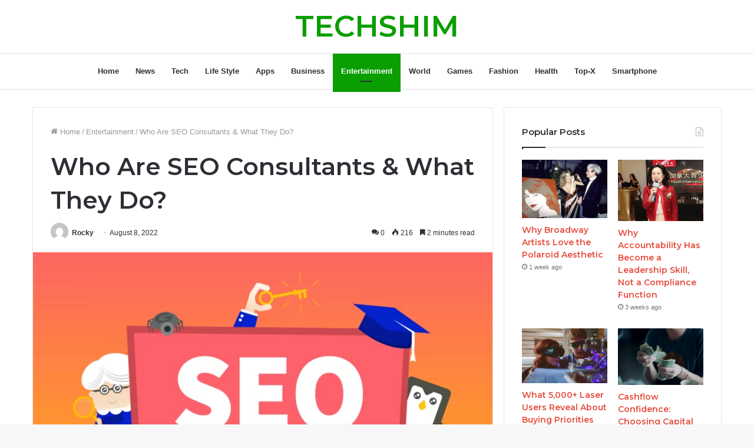

--- FILE ---
content_type: text/html; charset=UTF-8
request_url: https://techshim.com/who-are-seo-consultants-what-they-do/
body_size: 18242
content:
<!DOCTYPE html>
<html lang="en-US" class="" data-skin="light">
<head>
	<meta charset="UTF-8" />
	<link rel="profile" href="https://gmpg.org/xfn/11" />
	<meta name='robots' content='index, follow, max-image-preview:large, max-snippet:-1, max-video-preview:-1' />
	<style>img:is([sizes="auto" i], [sizes^="auto," i]) { contain-intrinsic-size: 3000px 1500px }</style>
	
	<!-- This site is optimized with the Yoast SEO plugin v18.2 - https://yoast.com/wordpress/plugins/seo/ -->
	<title>Who Are SEO Consultants &amp; What They Do? - TechShim</title>
	<link rel="canonical" href="https://techshim.com/who-are-seo-consultants-what-they-do/" />
	<meta property="og:locale" content="en_US" />
	<meta property="og:type" content="article" />
	<meta property="og:title" content="Who Are SEO Consultants &amp; What They Do? - TechShim" />
	<meta property="og:description" content="You all must be aware of what SEO is? Search engine optimization (SEO) is a process of optimizing the impact areas of your website to organically improve the traffic and sales of your business in the online market. Every company irrespective of its size is adopting SEO in their digital marketing plan. SEO requires in-depth &hellip;" />
	<meta property="og:url" content="https://techshim.com/who-are-seo-consultants-what-they-do/" />
	<meta property="og:site_name" content="TechShim" />
	<meta property="article:published_time" content="2022-08-08T17:14:50+00:00" />
	<meta name="twitter:card" content="summary_large_image" />
	<meta name="twitter:image" content="https://techshim.com/wp-content/uploads/2022/08/seo-guide-illustration-1280x720-1.webp" />
	<meta name="twitter:label1" content="Written by" />
	<meta name="twitter:data1" content="Rocky" />
	<meta name="twitter:label2" content="Est. reading time" />
	<meta name="twitter:data2" content="3 minutes" />
	<script type="application/ld+json" class="yoast-schema-graph">{"@context":"https://schema.org","@graph":[{"@type":["Person","Organization"],"@id":"https://techshim.com/#/schema/person/9e0d48ad5a61c3ca71da32c61da4209d","name":"Washim","image":{"@type":"ImageObject","@id":"https://techshim.com/#personlogo","inLanguage":"en-US","url":"https://secure.gravatar.com/avatar/fdb9018391d9d3732dadcd8360aceee3abe59df96cf68193ff5c40cedafc2358?s=96&d=mm&r=g","contentUrl":"https://secure.gravatar.com/avatar/fdb9018391d9d3732dadcd8360aceee3abe59df96cf68193ff5c40cedafc2358?s=96&d=mm&r=g","caption":"Washim"},"logo":{"@id":"https://techshim.com/#personlogo"},"description":"Washim is an Bangladeshi tech based web blogger. Right now he writes for techshim.com excellent content Android Apps, Games and much more.","sameAs":["https://techshim.com","https://in.pinterest.com/techshim/"]},{"@type":"WebSite","@id":"https://techshim.com/#website","url":"https://techshim.com/","name":"TechShim","description":"Leading Technology and  Business News Blog","publisher":{"@id":"https://techshim.com/#/schema/person/9e0d48ad5a61c3ca71da32c61da4209d"},"potentialAction":[{"@type":"SearchAction","target":{"@type":"EntryPoint","urlTemplate":"https://techshim.com/?s={search_term_string}"},"query-input":"required name=search_term_string"}],"inLanguage":"en-US"},{"@type":"ImageObject","@id":"https://techshim.com/who-are-seo-consultants-what-they-do/#primaryimage","inLanguage":"en-US","url":"https://techshim.com/wp-content/uploads/2022/08/seo-guide-illustration-1280x720-1.webp","contentUrl":"https://techshim.com/wp-content/uploads/2022/08/seo-guide-illustration-1280x720-1.webp","width":1280,"height":720},{"@type":"WebPage","@id":"https://techshim.com/who-are-seo-consultants-what-they-do/#webpage","url":"https://techshim.com/who-are-seo-consultants-what-they-do/","name":"Who Are SEO Consultants & What They Do? - TechShim","isPartOf":{"@id":"https://techshim.com/#website"},"primaryImageOfPage":{"@id":"https://techshim.com/who-are-seo-consultants-what-they-do/#primaryimage"},"datePublished":"2022-08-08T17:14:50+00:00","dateModified":"2022-08-08T17:14:50+00:00","breadcrumb":{"@id":"https://techshim.com/who-are-seo-consultants-what-they-do/#breadcrumb"},"inLanguage":"en-US","potentialAction":[{"@type":"ReadAction","target":["https://techshim.com/who-are-seo-consultants-what-they-do/"]}]},{"@type":"BreadcrumbList","@id":"https://techshim.com/who-are-seo-consultants-what-they-do/#breadcrumb","itemListElement":[{"@type":"ListItem","position":1,"name":"Home","item":"https://techshim.com/"},{"@type":"ListItem","position":2,"name":"Who Are SEO Consultants &#038; What They Do?"}]},{"@type":"Article","@id":"https://techshim.com/who-are-seo-consultants-what-they-do/#article","isPartOf":{"@id":"https://techshim.com/who-are-seo-consultants-what-they-do/#webpage"},"author":{"@id":"https://techshim.com/#/schema/person/82f0b0721961f4388b7449dfff85f2a7"},"headline":"Who Are SEO Consultants &#038; What They Do?","datePublished":"2022-08-08T17:14:50+00:00","dateModified":"2022-08-08T17:14:50+00:00","mainEntityOfPage":{"@id":"https://techshim.com/who-are-seo-consultants-what-they-do/#webpage"},"wordCount":552,"commentCount":0,"publisher":{"@id":"https://techshim.com/#/schema/person/9e0d48ad5a61c3ca71da32c61da4209d"},"image":{"@id":"https://techshim.com/who-are-seo-consultants-what-they-do/#primaryimage"},"thumbnailUrl":"https://techshim.com/wp-content/uploads/2022/08/seo-guide-illustration-1280x720-1.webp","articleSection":["Entertainment","Tech"],"inLanguage":"en-US","potentialAction":[{"@type":"CommentAction","name":"Comment","target":["https://techshim.com/who-are-seo-consultants-what-they-do/#respond"]}]},{"@type":"Person","@id":"https://techshim.com/#/schema/person/82f0b0721961f4388b7449dfff85f2a7","name":"Rocky","image":{"@type":"ImageObject","@id":"https://techshim.com/#personlogo","inLanguage":"en-US","url":"https://secure.gravatar.com/avatar/9558d681fb57e2b58023eb7d22b9b7921593cbb74bb232d12a441f719c12e348?s=96&d=mm&r=g","contentUrl":"https://secure.gravatar.com/avatar/9558d681fb57e2b58023eb7d22b9b7921593cbb74bb232d12a441f719c12e348?s=96&d=mm&r=g","caption":"Rocky"}}]}</script>
	<!-- / Yoast SEO plugin. -->


<link rel="alternate" type="application/rss+xml" title="TechShim &raquo; Feed" href="https://techshim.com/feed/" />
<link rel="alternate" type="application/rss+xml" title="TechShim &raquo; Comments Feed" href="https://techshim.com/comments/feed/" />
<link rel="alternate" type="application/rss+xml" title="TechShim &raquo; Who Are SEO Consultants &#038; What They Do? Comments Feed" href="https://techshim.com/who-are-seo-consultants-what-they-do/feed/" />
<script type="text/javascript">
/* <![CDATA[ */
window._wpemojiSettings = {"baseUrl":"https:\/\/s.w.org\/images\/core\/emoji\/16.0.1\/72x72\/","ext":".png","svgUrl":"https:\/\/s.w.org\/images\/core\/emoji\/16.0.1\/svg\/","svgExt":".svg","source":{"concatemoji":"https:\/\/techshim.com\/wp-includes\/js\/wp-emoji-release.min.js?ver=6.8.3"}};
/*! This file is auto-generated */
!function(s,n){var o,i,e;function c(e){try{var t={supportTests:e,timestamp:(new Date).valueOf()};sessionStorage.setItem(o,JSON.stringify(t))}catch(e){}}function p(e,t,n){e.clearRect(0,0,e.canvas.width,e.canvas.height),e.fillText(t,0,0);var t=new Uint32Array(e.getImageData(0,0,e.canvas.width,e.canvas.height).data),a=(e.clearRect(0,0,e.canvas.width,e.canvas.height),e.fillText(n,0,0),new Uint32Array(e.getImageData(0,0,e.canvas.width,e.canvas.height).data));return t.every(function(e,t){return e===a[t]})}function u(e,t){e.clearRect(0,0,e.canvas.width,e.canvas.height),e.fillText(t,0,0);for(var n=e.getImageData(16,16,1,1),a=0;a<n.data.length;a++)if(0!==n.data[a])return!1;return!0}function f(e,t,n,a){switch(t){case"flag":return n(e,"\ud83c\udff3\ufe0f\u200d\u26a7\ufe0f","\ud83c\udff3\ufe0f\u200b\u26a7\ufe0f")?!1:!n(e,"\ud83c\udde8\ud83c\uddf6","\ud83c\udde8\u200b\ud83c\uddf6")&&!n(e,"\ud83c\udff4\udb40\udc67\udb40\udc62\udb40\udc65\udb40\udc6e\udb40\udc67\udb40\udc7f","\ud83c\udff4\u200b\udb40\udc67\u200b\udb40\udc62\u200b\udb40\udc65\u200b\udb40\udc6e\u200b\udb40\udc67\u200b\udb40\udc7f");case"emoji":return!a(e,"\ud83e\udedf")}return!1}function g(e,t,n,a){var r="undefined"!=typeof WorkerGlobalScope&&self instanceof WorkerGlobalScope?new OffscreenCanvas(300,150):s.createElement("canvas"),o=r.getContext("2d",{willReadFrequently:!0}),i=(o.textBaseline="top",o.font="600 32px Arial",{});return e.forEach(function(e){i[e]=t(o,e,n,a)}),i}function t(e){var t=s.createElement("script");t.src=e,t.defer=!0,s.head.appendChild(t)}"undefined"!=typeof Promise&&(o="wpEmojiSettingsSupports",i=["flag","emoji"],n.supports={everything:!0,everythingExceptFlag:!0},e=new Promise(function(e){s.addEventListener("DOMContentLoaded",e,{once:!0})}),new Promise(function(t){var n=function(){try{var e=JSON.parse(sessionStorage.getItem(o));if("object"==typeof e&&"number"==typeof e.timestamp&&(new Date).valueOf()<e.timestamp+604800&&"object"==typeof e.supportTests)return e.supportTests}catch(e){}return null}();if(!n){if("undefined"!=typeof Worker&&"undefined"!=typeof OffscreenCanvas&&"undefined"!=typeof URL&&URL.createObjectURL&&"undefined"!=typeof Blob)try{var e="postMessage("+g.toString()+"("+[JSON.stringify(i),f.toString(),p.toString(),u.toString()].join(",")+"));",a=new Blob([e],{type:"text/javascript"}),r=new Worker(URL.createObjectURL(a),{name:"wpTestEmojiSupports"});return void(r.onmessage=function(e){c(n=e.data),r.terminate(),t(n)})}catch(e){}c(n=g(i,f,p,u))}t(n)}).then(function(e){for(var t in e)n.supports[t]=e[t],n.supports.everything=n.supports.everything&&n.supports[t],"flag"!==t&&(n.supports.everythingExceptFlag=n.supports.everythingExceptFlag&&n.supports[t]);n.supports.everythingExceptFlag=n.supports.everythingExceptFlag&&!n.supports.flag,n.DOMReady=!1,n.readyCallback=function(){n.DOMReady=!0}}).then(function(){return e}).then(function(){var e;n.supports.everything||(n.readyCallback(),(e=n.source||{}).concatemoji?t(e.concatemoji):e.wpemoji&&e.twemoji&&(t(e.twemoji),t(e.wpemoji)))}))}((window,document),window._wpemojiSettings);
/* ]]> */
</script>
<style id='wp-emoji-styles-inline-css' type='text/css'>

	img.wp-smiley, img.emoji {
		display: inline !important;
		border: none !important;
		box-shadow: none !important;
		height: 1em !important;
		width: 1em !important;
		margin: 0 0.07em !important;
		vertical-align: -0.1em !important;
		background: none !important;
		padding: 0 !important;
	}
</style>
<link rel='stylesheet' id='wp-block-library-css' href='https://techshim.com/wp-includes/css/dist/block-library/style.min.css?ver=6.8.3' type='text/css' media='all' />
<style id='wp-block-library-theme-inline-css' type='text/css'>
.wp-block-audio :where(figcaption){color:#555;font-size:13px;text-align:center}.is-dark-theme .wp-block-audio :where(figcaption){color:#ffffffa6}.wp-block-audio{margin:0 0 1em}.wp-block-code{border:1px solid #ccc;border-radius:4px;font-family:Menlo,Consolas,monaco,monospace;padding:.8em 1em}.wp-block-embed :where(figcaption){color:#555;font-size:13px;text-align:center}.is-dark-theme .wp-block-embed :where(figcaption){color:#ffffffa6}.wp-block-embed{margin:0 0 1em}.blocks-gallery-caption{color:#555;font-size:13px;text-align:center}.is-dark-theme .blocks-gallery-caption{color:#ffffffa6}:root :where(.wp-block-image figcaption){color:#555;font-size:13px;text-align:center}.is-dark-theme :root :where(.wp-block-image figcaption){color:#ffffffa6}.wp-block-image{margin:0 0 1em}.wp-block-pullquote{border-bottom:4px solid;border-top:4px solid;color:currentColor;margin-bottom:1.75em}.wp-block-pullquote cite,.wp-block-pullquote footer,.wp-block-pullquote__citation{color:currentColor;font-size:.8125em;font-style:normal;text-transform:uppercase}.wp-block-quote{border-left:.25em solid;margin:0 0 1.75em;padding-left:1em}.wp-block-quote cite,.wp-block-quote footer{color:currentColor;font-size:.8125em;font-style:normal;position:relative}.wp-block-quote:where(.has-text-align-right){border-left:none;border-right:.25em solid;padding-left:0;padding-right:1em}.wp-block-quote:where(.has-text-align-center){border:none;padding-left:0}.wp-block-quote.is-large,.wp-block-quote.is-style-large,.wp-block-quote:where(.is-style-plain){border:none}.wp-block-search .wp-block-search__label{font-weight:700}.wp-block-search__button{border:1px solid #ccc;padding:.375em .625em}:where(.wp-block-group.has-background){padding:1.25em 2.375em}.wp-block-separator.has-css-opacity{opacity:.4}.wp-block-separator{border:none;border-bottom:2px solid;margin-left:auto;margin-right:auto}.wp-block-separator.has-alpha-channel-opacity{opacity:1}.wp-block-separator:not(.is-style-wide):not(.is-style-dots){width:100px}.wp-block-separator.has-background:not(.is-style-dots){border-bottom:none;height:1px}.wp-block-separator.has-background:not(.is-style-wide):not(.is-style-dots){height:2px}.wp-block-table{margin:0 0 1em}.wp-block-table td,.wp-block-table th{word-break:normal}.wp-block-table :where(figcaption){color:#555;font-size:13px;text-align:center}.is-dark-theme .wp-block-table :where(figcaption){color:#ffffffa6}.wp-block-video :where(figcaption){color:#555;font-size:13px;text-align:center}.is-dark-theme .wp-block-video :where(figcaption){color:#ffffffa6}.wp-block-video{margin:0 0 1em}:root :where(.wp-block-template-part.has-background){margin-bottom:0;margin-top:0;padding:1.25em 2.375em}
</style>
<style id='classic-theme-styles-inline-css' type='text/css'>
/*! This file is auto-generated */
.wp-block-button__link{color:#fff;background-color:#32373c;border-radius:9999px;box-shadow:none;text-decoration:none;padding:calc(.667em + 2px) calc(1.333em + 2px);font-size:1.125em}.wp-block-file__button{background:#32373c;color:#fff;text-decoration:none}
</style>
<style id='global-styles-inline-css' type='text/css'>
:root{--wp--preset--aspect-ratio--square: 1;--wp--preset--aspect-ratio--4-3: 4/3;--wp--preset--aspect-ratio--3-4: 3/4;--wp--preset--aspect-ratio--3-2: 3/2;--wp--preset--aspect-ratio--2-3: 2/3;--wp--preset--aspect-ratio--16-9: 16/9;--wp--preset--aspect-ratio--9-16: 9/16;--wp--preset--color--black: #000000;--wp--preset--color--cyan-bluish-gray: #abb8c3;--wp--preset--color--white: #ffffff;--wp--preset--color--pale-pink: #f78da7;--wp--preset--color--vivid-red: #cf2e2e;--wp--preset--color--luminous-vivid-orange: #ff6900;--wp--preset--color--luminous-vivid-amber: #fcb900;--wp--preset--color--light-green-cyan: #7bdcb5;--wp--preset--color--vivid-green-cyan: #00d084;--wp--preset--color--pale-cyan-blue: #8ed1fc;--wp--preset--color--vivid-cyan-blue: #0693e3;--wp--preset--color--vivid-purple: #9b51e0;--wp--preset--gradient--vivid-cyan-blue-to-vivid-purple: linear-gradient(135deg,rgba(6,147,227,1) 0%,rgb(155,81,224) 100%);--wp--preset--gradient--light-green-cyan-to-vivid-green-cyan: linear-gradient(135deg,rgb(122,220,180) 0%,rgb(0,208,130) 100%);--wp--preset--gradient--luminous-vivid-amber-to-luminous-vivid-orange: linear-gradient(135deg,rgba(252,185,0,1) 0%,rgba(255,105,0,1) 100%);--wp--preset--gradient--luminous-vivid-orange-to-vivid-red: linear-gradient(135deg,rgba(255,105,0,1) 0%,rgb(207,46,46) 100%);--wp--preset--gradient--very-light-gray-to-cyan-bluish-gray: linear-gradient(135deg,rgb(238,238,238) 0%,rgb(169,184,195) 100%);--wp--preset--gradient--cool-to-warm-spectrum: linear-gradient(135deg,rgb(74,234,220) 0%,rgb(151,120,209) 20%,rgb(207,42,186) 40%,rgb(238,44,130) 60%,rgb(251,105,98) 80%,rgb(254,248,76) 100%);--wp--preset--gradient--blush-light-purple: linear-gradient(135deg,rgb(255,206,236) 0%,rgb(152,150,240) 100%);--wp--preset--gradient--blush-bordeaux: linear-gradient(135deg,rgb(254,205,165) 0%,rgb(254,45,45) 50%,rgb(107,0,62) 100%);--wp--preset--gradient--luminous-dusk: linear-gradient(135deg,rgb(255,203,112) 0%,rgb(199,81,192) 50%,rgb(65,88,208) 100%);--wp--preset--gradient--pale-ocean: linear-gradient(135deg,rgb(255,245,203) 0%,rgb(182,227,212) 50%,rgb(51,167,181) 100%);--wp--preset--gradient--electric-grass: linear-gradient(135deg,rgb(202,248,128) 0%,rgb(113,206,126) 100%);--wp--preset--gradient--midnight: linear-gradient(135deg,rgb(2,3,129) 0%,rgb(40,116,252) 100%);--wp--preset--font-size--small: 13px;--wp--preset--font-size--medium: 20px;--wp--preset--font-size--large: 36px;--wp--preset--font-size--x-large: 42px;--wp--preset--spacing--20: 0.44rem;--wp--preset--spacing--30: 0.67rem;--wp--preset--spacing--40: 1rem;--wp--preset--spacing--50: 1.5rem;--wp--preset--spacing--60: 2.25rem;--wp--preset--spacing--70: 3.38rem;--wp--preset--spacing--80: 5.06rem;--wp--preset--shadow--natural: 6px 6px 9px rgba(0, 0, 0, 0.2);--wp--preset--shadow--deep: 12px 12px 50px rgba(0, 0, 0, 0.4);--wp--preset--shadow--sharp: 6px 6px 0px rgba(0, 0, 0, 0.2);--wp--preset--shadow--outlined: 6px 6px 0px -3px rgba(255, 255, 255, 1), 6px 6px rgba(0, 0, 0, 1);--wp--preset--shadow--crisp: 6px 6px 0px rgba(0, 0, 0, 1);}:where(.is-layout-flex){gap: 0.5em;}:where(.is-layout-grid){gap: 0.5em;}body .is-layout-flex{display: flex;}.is-layout-flex{flex-wrap: wrap;align-items: center;}.is-layout-flex > :is(*, div){margin: 0;}body .is-layout-grid{display: grid;}.is-layout-grid > :is(*, div){margin: 0;}:where(.wp-block-columns.is-layout-flex){gap: 2em;}:where(.wp-block-columns.is-layout-grid){gap: 2em;}:where(.wp-block-post-template.is-layout-flex){gap: 1.25em;}:where(.wp-block-post-template.is-layout-grid){gap: 1.25em;}.has-black-color{color: var(--wp--preset--color--black) !important;}.has-cyan-bluish-gray-color{color: var(--wp--preset--color--cyan-bluish-gray) !important;}.has-white-color{color: var(--wp--preset--color--white) !important;}.has-pale-pink-color{color: var(--wp--preset--color--pale-pink) !important;}.has-vivid-red-color{color: var(--wp--preset--color--vivid-red) !important;}.has-luminous-vivid-orange-color{color: var(--wp--preset--color--luminous-vivid-orange) !important;}.has-luminous-vivid-amber-color{color: var(--wp--preset--color--luminous-vivid-amber) !important;}.has-light-green-cyan-color{color: var(--wp--preset--color--light-green-cyan) !important;}.has-vivid-green-cyan-color{color: var(--wp--preset--color--vivid-green-cyan) !important;}.has-pale-cyan-blue-color{color: var(--wp--preset--color--pale-cyan-blue) !important;}.has-vivid-cyan-blue-color{color: var(--wp--preset--color--vivid-cyan-blue) !important;}.has-vivid-purple-color{color: var(--wp--preset--color--vivid-purple) !important;}.has-black-background-color{background-color: var(--wp--preset--color--black) !important;}.has-cyan-bluish-gray-background-color{background-color: var(--wp--preset--color--cyan-bluish-gray) !important;}.has-white-background-color{background-color: var(--wp--preset--color--white) !important;}.has-pale-pink-background-color{background-color: var(--wp--preset--color--pale-pink) !important;}.has-vivid-red-background-color{background-color: var(--wp--preset--color--vivid-red) !important;}.has-luminous-vivid-orange-background-color{background-color: var(--wp--preset--color--luminous-vivid-orange) !important;}.has-luminous-vivid-amber-background-color{background-color: var(--wp--preset--color--luminous-vivid-amber) !important;}.has-light-green-cyan-background-color{background-color: var(--wp--preset--color--light-green-cyan) !important;}.has-vivid-green-cyan-background-color{background-color: var(--wp--preset--color--vivid-green-cyan) !important;}.has-pale-cyan-blue-background-color{background-color: var(--wp--preset--color--pale-cyan-blue) !important;}.has-vivid-cyan-blue-background-color{background-color: var(--wp--preset--color--vivid-cyan-blue) !important;}.has-vivid-purple-background-color{background-color: var(--wp--preset--color--vivid-purple) !important;}.has-black-border-color{border-color: var(--wp--preset--color--black) !important;}.has-cyan-bluish-gray-border-color{border-color: var(--wp--preset--color--cyan-bluish-gray) !important;}.has-white-border-color{border-color: var(--wp--preset--color--white) !important;}.has-pale-pink-border-color{border-color: var(--wp--preset--color--pale-pink) !important;}.has-vivid-red-border-color{border-color: var(--wp--preset--color--vivid-red) !important;}.has-luminous-vivid-orange-border-color{border-color: var(--wp--preset--color--luminous-vivid-orange) !important;}.has-luminous-vivid-amber-border-color{border-color: var(--wp--preset--color--luminous-vivid-amber) !important;}.has-light-green-cyan-border-color{border-color: var(--wp--preset--color--light-green-cyan) !important;}.has-vivid-green-cyan-border-color{border-color: var(--wp--preset--color--vivid-green-cyan) !important;}.has-pale-cyan-blue-border-color{border-color: var(--wp--preset--color--pale-cyan-blue) !important;}.has-vivid-cyan-blue-border-color{border-color: var(--wp--preset--color--vivid-cyan-blue) !important;}.has-vivid-purple-border-color{border-color: var(--wp--preset--color--vivid-purple) !important;}.has-vivid-cyan-blue-to-vivid-purple-gradient-background{background: var(--wp--preset--gradient--vivid-cyan-blue-to-vivid-purple) !important;}.has-light-green-cyan-to-vivid-green-cyan-gradient-background{background: var(--wp--preset--gradient--light-green-cyan-to-vivid-green-cyan) !important;}.has-luminous-vivid-amber-to-luminous-vivid-orange-gradient-background{background: var(--wp--preset--gradient--luminous-vivid-amber-to-luminous-vivid-orange) !important;}.has-luminous-vivid-orange-to-vivid-red-gradient-background{background: var(--wp--preset--gradient--luminous-vivid-orange-to-vivid-red) !important;}.has-very-light-gray-to-cyan-bluish-gray-gradient-background{background: var(--wp--preset--gradient--very-light-gray-to-cyan-bluish-gray) !important;}.has-cool-to-warm-spectrum-gradient-background{background: var(--wp--preset--gradient--cool-to-warm-spectrum) !important;}.has-blush-light-purple-gradient-background{background: var(--wp--preset--gradient--blush-light-purple) !important;}.has-blush-bordeaux-gradient-background{background: var(--wp--preset--gradient--blush-bordeaux) !important;}.has-luminous-dusk-gradient-background{background: var(--wp--preset--gradient--luminous-dusk) !important;}.has-pale-ocean-gradient-background{background: var(--wp--preset--gradient--pale-ocean) !important;}.has-electric-grass-gradient-background{background: var(--wp--preset--gradient--electric-grass) !important;}.has-midnight-gradient-background{background: var(--wp--preset--gradient--midnight) !important;}.has-small-font-size{font-size: var(--wp--preset--font-size--small) !important;}.has-medium-font-size{font-size: var(--wp--preset--font-size--medium) !important;}.has-large-font-size{font-size: var(--wp--preset--font-size--large) !important;}.has-x-large-font-size{font-size: var(--wp--preset--font-size--x-large) !important;}
:where(.wp-block-post-template.is-layout-flex){gap: 1.25em;}:where(.wp-block-post-template.is-layout-grid){gap: 1.25em;}
:where(.wp-block-columns.is-layout-flex){gap: 2em;}:where(.wp-block-columns.is-layout-grid){gap: 2em;}
:root :where(.wp-block-pullquote){font-size: 1.5em;line-height: 1.6;}
</style>
<link rel='stylesheet' id='tie-css-base-css' href='https://techshim.com/wp-content/themes/jannah/assets/css/base.min.css?ver=5.4.10' type='text/css' media='all' />
<link rel='stylesheet' id='tie-css-styles-css' href='https://techshim.com/wp-content/themes/jannah/assets/css/style.min.css?ver=5.4.10' type='text/css' media='all' />
<link rel='stylesheet' id='tie-css-widgets-css' href='https://techshim.com/wp-content/themes/jannah/assets/css/widgets.min.css?ver=5.4.10' type='text/css' media='all' />
<link rel='stylesheet' id='tie-css-helpers-css' href='https://techshim.com/wp-content/themes/jannah/assets/css/helpers.min.css?ver=5.4.10' type='text/css' media='all' />
<link rel='stylesheet' id='tie-fontawesome5-css' href='https://techshim.com/wp-content/themes/jannah/assets/css/fontawesome.css?ver=5.4.10' type='text/css' media='all' />
<link rel='stylesheet' id='tie-css-ilightbox-css' href='https://techshim.com/wp-content/themes/jannah/assets/ilightbox/dark-skin/skin.css?ver=5.4.10' type='text/css' media='all' />
<link rel='stylesheet' id='tie-css-single-css' href='https://techshim.com/wp-content/themes/jannah/assets/css/single.min.css?ver=5.4.10' type='text/css' media='all' />
<link rel='stylesheet' id='tie-css-print-css' href='https://techshim.com/wp-content/themes/jannah/assets/css/print.css?ver=5.4.10' type='text/css' media='print' />
<style id='tie-css-print-inline-css' type='text/css'>
.wf-active .logo-text,.wf-active h1,.wf-active h2,.wf-active h3,.wf-active h4,.wf-active h5,.wf-active h6,.wf-active .the-subtitle{font-family: 'Montserrat';}.brand-title,a:hover,.tie-popup-search-submit,#logo.text-logo a,.theme-header nav .components #search-submit:hover,.theme-header .header-nav .components > li:hover > a,.theme-header .header-nav .components li a:hover,.main-menu ul.cats-vertical li a.is-active,.main-menu ul.cats-vertical li a:hover,.main-nav li.mega-menu .post-meta a:hover,.main-nav li.mega-menu .post-box-title a:hover,.search-in-main-nav.autocomplete-suggestions a:hover,#main-nav .menu ul:not(.cats-horizontal) li:hover > a,#main-nav .menu ul li.current-menu-item:not(.mega-link-column) > a,.top-nav .menu li:hover > a,.top-nav .menu > .tie-current-menu > a,.search-in-top-nav.autocomplete-suggestions .post-title a:hover,div.mag-box .mag-box-options .mag-box-filter-links a.active,.mag-box-filter-links .flexMenu-viewMore:hover > a,.stars-rating-active,body .tabs.tabs .active > a,.video-play-icon,.spinner-circle:after,#go-to-content:hover,.comment-list .comment-author .fn,.commentlist .comment-author .fn,blockquote::before,blockquote cite,blockquote.quote-simple p,.multiple-post-pages a:hover,#story-index li .is-current,.latest-tweets-widget .twitter-icon-wrap span,.wide-slider-nav-wrapper .slide,.wide-next-prev-slider-wrapper .tie-slider-nav li:hover span,.review-final-score h3,#mobile-menu-icon:hover .menu-text,body .entry a,.dark-skin body .entry a,.entry .post-bottom-meta a:hover,.comment-list .comment-content a,q a,blockquote a,.widget.tie-weather-widget .icon-basecloud-bg:after,.site-footer a:hover,.site-footer .stars-rating-active,.site-footer .twitter-icon-wrap span,.site-info a:hover{color: #0a9e01;}#instagram-link a:hover{color: #0a9e01 !important;border-color: #0a9e01 !important;}[type='submit'],.button,.generic-button a,.generic-button button,.theme-header .header-nav .comp-sub-menu a.button.guest-btn:hover,.theme-header .header-nav .comp-sub-menu a.checkout-button,nav.main-nav .menu > li.tie-current-menu > a,nav.main-nav .menu > li:hover > a,.main-menu .mega-links-head:after,.main-nav .mega-menu.mega-cat .cats-horizontal li a.is-active,#mobile-menu-icon:hover .nav-icon,#mobile-menu-icon:hover .nav-icon:before,#mobile-menu-icon:hover .nav-icon:after,.search-in-main-nav.autocomplete-suggestions a.button,.search-in-top-nav.autocomplete-suggestions a.button,.spinner > div,.post-cat,.pages-numbers li.current span,.multiple-post-pages > span,#tie-wrapper .mejs-container .mejs-controls,.mag-box-filter-links a:hover,.slider-arrow-nav a:not(.pagination-disabled):hover,.comment-list .reply a:hover,.commentlist .reply a:hover,#reading-position-indicator,#story-index-icon,.videos-block .playlist-title,.review-percentage .review-item span span,.tie-slick-dots li.slick-active button,.tie-slick-dots li button:hover,.digital-rating-static,.timeline-widget li a:hover .date:before,#wp-calendar #today,.posts-list-counter li.widget-post-list:before,.cat-counter a + span,.tie-slider-nav li span:hover,.fullwidth-area .widget_tag_cloud .tagcloud a:hover,.magazine2:not(.block-head-4) .dark-widgetized-area ul.tabs a:hover,.magazine2:not(.block-head-4) .dark-widgetized-area ul.tabs .active a,.magazine1 .dark-widgetized-area ul.tabs a:hover,.magazine1 .dark-widgetized-area ul.tabs .active a,.block-head-4.magazine2 .dark-widgetized-area .tabs.tabs .active a,.block-head-4.magazine2 .dark-widgetized-area .tabs > .active a:before,.block-head-4.magazine2 .dark-widgetized-area .tabs > .active a:after,.demo_store,.demo #logo:after,.demo #sticky-logo:after,.widget.tie-weather-widget,span.video-close-btn:hover,#go-to-top,.latest-tweets-widget .slider-links .button:not(:hover){background-color: #0a9e01;color: #FFFFFF;}.tie-weather-widget .widget-title .the-subtitle,.block-head-4.magazine2 #footer .tabs .active a:hover{color: #FFFFFF;}pre,code,.pages-numbers li.current span,.theme-header .header-nav .comp-sub-menu a.button.guest-btn:hover,.multiple-post-pages > span,.post-content-slideshow .tie-slider-nav li span:hover,#tie-body .tie-slider-nav li > span:hover,.slider-arrow-nav a:not(.pagination-disabled):hover,.main-nav .mega-menu.mega-cat .cats-horizontal li a.is-active,.main-nav .mega-menu.mega-cat .cats-horizontal li a:hover,.main-menu .menu > li > .menu-sub-content{border-color: #0a9e01;}.main-menu .menu > li.tie-current-menu{border-bottom-color: #0a9e01;}.top-nav .menu li.tie-current-menu > a:before,.top-nav .menu li.menu-item-has-children:hover > a:before{border-top-color: #0a9e01;}.main-nav .main-menu .menu > li.tie-current-menu > a:before,.main-nav .main-menu .menu > li:hover > a:before{border-top-color: #FFFFFF;}header.main-nav-light .main-nav .menu-item-has-children li:hover > a:before,header.main-nav-light .main-nav .mega-menu li:hover > a:before{border-left-color: #0a9e01;}.rtl header.main-nav-light .main-nav .menu-item-has-children li:hover > a:before,.rtl header.main-nav-light .main-nav .mega-menu li:hover > a:before{border-right-color: #0a9e01;border-left-color: transparent;}.top-nav ul.menu li .menu-item-has-children:hover > a:before{border-top-color: transparent;border-left-color: #0a9e01;}.rtl .top-nav ul.menu li .menu-item-has-children:hover > a:before{border-left-color: transparent;border-right-color: #0a9e01;}#footer-widgets-container{border-top: 8px solid #0a9e01;-webkit-box-shadow: 0 -5px 0 rgba(0,0,0,0.07); -moz-box-shadow: 0 -8px 0 rgba(0,0,0,0.07); box-shadow: 0 -8px 0 rgba(0,0,0,0.07);}::-moz-selection{background-color: #0a9e01;color: #FFFFFF;}::selection{background-color: #0a9e01;color: #FFFFFF;}circle.circle_bar{stroke: #0a9e01;}#reading-position-indicator{box-shadow: 0 0 10px rgba( 10,158,1,0.7);}#logo.text-logo a:hover,body .entry a:hover,.dark-skin body .entry a:hover,.comment-list .comment-content a:hover,.block-head-4.magazine2 .site-footer .tabs li a:hover,q a:hover,blockquote a:hover{color: #006c00;}.button:hover,input[type='submit']:hover,.generic-button a:hover,.generic-button button:hover,a.post-cat:hover,.site-footer .button:hover,.site-footer [type='submit']:hover,.search-in-main-nav.autocomplete-suggestions a.button:hover,.search-in-top-nav.autocomplete-suggestions a.button:hover,.theme-header .header-nav .comp-sub-menu a.checkout-button:hover{background-color: #006c00;color: #FFFFFF;}.theme-header .header-nav .comp-sub-menu a.checkout-button:not(:hover),body .entry a.button{color: #FFFFFF;}#story-index.is-compact .story-index-content{background-color: #0a9e01;}#story-index.is-compact .story-index-content a,#story-index.is-compact .story-index-content .is-current{color: #FFFFFF;}#tie-body .mag-box-title h3 a,#tie-body .block-more-button{color: #0a9e01;}#tie-body .mag-box-title h3 a:hover,#tie-body .block-more-button:hover{color: #006c00;}#tie-body .mag-box-title{color: #0a9e01;}#tie-body .mag-box-title:before{border-top-color: #0a9e01;}#tie-body .mag-box-title:after,#tie-body #footer .widget-title:after{background-color: #0a9e01;}.brand-title,a:hover,.tie-popup-search-submit,#logo.text-logo a,.theme-header nav .components #search-submit:hover,.theme-header .header-nav .components > li:hover > a,.theme-header .header-nav .components li a:hover,.main-menu ul.cats-vertical li a.is-active,.main-menu ul.cats-vertical li a:hover,.main-nav li.mega-menu .post-meta a:hover,.main-nav li.mega-menu .post-box-title a:hover,.search-in-main-nav.autocomplete-suggestions a:hover,#main-nav .menu ul:not(.cats-horizontal) li:hover > a,#main-nav .menu ul li.current-menu-item:not(.mega-link-column) > a,.top-nav .menu li:hover > a,.top-nav .menu > .tie-current-menu > a,.search-in-top-nav.autocomplete-suggestions .post-title a:hover,div.mag-box .mag-box-options .mag-box-filter-links a.active,.mag-box-filter-links .flexMenu-viewMore:hover > a,.stars-rating-active,body .tabs.tabs .active > a,.video-play-icon,.spinner-circle:after,#go-to-content:hover,.comment-list .comment-author .fn,.commentlist .comment-author .fn,blockquote::before,blockquote cite,blockquote.quote-simple p,.multiple-post-pages a:hover,#story-index li .is-current,.latest-tweets-widget .twitter-icon-wrap span,.wide-slider-nav-wrapper .slide,.wide-next-prev-slider-wrapper .tie-slider-nav li:hover span,.review-final-score h3,#mobile-menu-icon:hover .menu-text,body .entry a,.dark-skin body .entry a,.entry .post-bottom-meta a:hover,.comment-list .comment-content a,q a,blockquote a,.widget.tie-weather-widget .icon-basecloud-bg:after,.site-footer a:hover,.site-footer .stars-rating-active,.site-footer .twitter-icon-wrap span,.site-info a:hover{color: #0a9e01;}#instagram-link a:hover{color: #0a9e01 !important;border-color: #0a9e01 !important;}[type='submit'],.button,.generic-button a,.generic-button button,.theme-header .header-nav .comp-sub-menu a.button.guest-btn:hover,.theme-header .header-nav .comp-sub-menu a.checkout-button,nav.main-nav .menu > li.tie-current-menu > a,nav.main-nav .menu > li:hover > a,.main-menu .mega-links-head:after,.main-nav .mega-menu.mega-cat .cats-horizontal li a.is-active,#mobile-menu-icon:hover .nav-icon,#mobile-menu-icon:hover .nav-icon:before,#mobile-menu-icon:hover .nav-icon:after,.search-in-main-nav.autocomplete-suggestions a.button,.search-in-top-nav.autocomplete-suggestions a.button,.spinner > div,.post-cat,.pages-numbers li.current span,.multiple-post-pages > span,#tie-wrapper .mejs-container .mejs-controls,.mag-box-filter-links a:hover,.slider-arrow-nav a:not(.pagination-disabled):hover,.comment-list .reply a:hover,.commentlist .reply a:hover,#reading-position-indicator,#story-index-icon,.videos-block .playlist-title,.review-percentage .review-item span span,.tie-slick-dots li.slick-active button,.tie-slick-dots li button:hover,.digital-rating-static,.timeline-widget li a:hover .date:before,#wp-calendar #today,.posts-list-counter li.widget-post-list:before,.cat-counter a + span,.tie-slider-nav li span:hover,.fullwidth-area .widget_tag_cloud .tagcloud a:hover,.magazine2:not(.block-head-4) .dark-widgetized-area ul.tabs a:hover,.magazine2:not(.block-head-4) .dark-widgetized-area ul.tabs .active a,.magazine1 .dark-widgetized-area ul.tabs a:hover,.magazine1 .dark-widgetized-area ul.tabs .active a,.block-head-4.magazine2 .dark-widgetized-area .tabs.tabs .active a,.block-head-4.magazine2 .dark-widgetized-area .tabs > .active a:before,.block-head-4.magazine2 .dark-widgetized-area .tabs > .active a:after,.demo_store,.demo #logo:after,.demo #sticky-logo:after,.widget.tie-weather-widget,span.video-close-btn:hover,#go-to-top,.latest-tweets-widget .slider-links .button:not(:hover){background-color: #0a9e01;color: #FFFFFF;}.tie-weather-widget .widget-title .the-subtitle,.block-head-4.magazine2 #footer .tabs .active a:hover{color: #FFFFFF;}pre,code,.pages-numbers li.current span,.theme-header .header-nav .comp-sub-menu a.button.guest-btn:hover,.multiple-post-pages > span,.post-content-slideshow .tie-slider-nav li span:hover,#tie-body .tie-slider-nav li > span:hover,.slider-arrow-nav a:not(.pagination-disabled):hover,.main-nav .mega-menu.mega-cat .cats-horizontal li a.is-active,.main-nav .mega-menu.mega-cat .cats-horizontal li a:hover,.main-menu .menu > li > .menu-sub-content{border-color: #0a9e01;}.main-menu .menu > li.tie-current-menu{border-bottom-color: #0a9e01;}.top-nav .menu li.tie-current-menu > a:before,.top-nav .menu li.menu-item-has-children:hover > a:before{border-top-color: #0a9e01;}.main-nav .main-menu .menu > li.tie-current-menu > a:before,.main-nav .main-menu .menu > li:hover > a:before{border-top-color: #FFFFFF;}header.main-nav-light .main-nav .menu-item-has-children li:hover > a:before,header.main-nav-light .main-nav .mega-menu li:hover > a:before{border-left-color: #0a9e01;}.rtl header.main-nav-light .main-nav .menu-item-has-children li:hover > a:before,.rtl header.main-nav-light .main-nav .mega-menu li:hover > a:before{border-right-color: #0a9e01;border-left-color: transparent;}.top-nav ul.menu li .menu-item-has-children:hover > a:before{border-top-color: transparent;border-left-color: #0a9e01;}.rtl .top-nav ul.menu li .menu-item-has-children:hover > a:before{border-left-color: transparent;border-right-color: #0a9e01;}#footer-widgets-container{border-top: 8px solid #0a9e01;-webkit-box-shadow: 0 -5px 0 rgba(0,0,0,0.07); -moz-box-shadow: 0 -8px 0 rgba(0,0,0,0.07); box-shadow: 0 -8px 0 rgba(0,0,0,0.07);}::-moz-selection{background-color: #0a9e01;color: #FFFFFF;}::selection{background-color: #0a9e01;color: #FFFFFF;}circle.circle_bar{stroke: #0a9e01;}#reading-position-indicator{box-shadow: 0 0 10px rgba( 10,158,1,0.7);}#logo.text-logo a:hover,body .entry a:hover,.dark-skin body .entry a:hover,.comment-list .comment-content a:hover,.block-head-4.magazine2 .site-footer .tabs li a:hover,q a:hover,blockquote a:hover{color: #006c00;}.button:hover,input[type='submit']:hover,.generic-button a:hover,.generic-button button:hover,a.post-cat:hover,.site-footer .button:hover,.site-footer [type='submit']:hover,.search-in-main-nav.autocomplete-suggestions a.button:hover,.search-in-top-nav.autocomplete-suggestions a.button:hover,.theme-header .header-nav .comp-sub-menu a.checkout-button:hover{background-color: #006c00;color: #FFFFFF;}.theme-header .header-nav .comp-sub-menu a.checkout-button:not(:hover),body .entry a.button{color: #FFFFFF;}#story-index.is-compact .story-index-content{background-color: #0a9e01;}#story-index.is-compact .story-index-content a,#story-index.is-compact .story-index-content .is-current{color: #FFFFFF;}#tie-body .mag-box-title h3 a,#tie-body .block-more-button{color: #0a9e01;}#tie-body .mag-box-title h3 a:hover,#tie-body .block-more-button:hover{color: #006c00;}#tie-body .mag-box-title{color: #0a9e01;}#tie-body .mag-box-title:before{border-top-color: #0a9e01;}#tie-body .mag-box-title:after,#tie-body #footer .widget-title:after{background-color: #0a9e01;}a,body .entry a,.dark-skin body .entry a,.comment-list .comment-content a{color: #e74c3c;}#top-nav .breaking-title{color: #FFFFFF;}#top-nav .breaking-title:before{background-color: #ff4422;}#top-nav .breaking-news-nav li:hover{background-color: #ff4422;border-color: #ff4422;}.tie-cat-26,.tie-cat-item-26 > span{background-color:#e67e22 !important;color:#FFFFFF !important;}.tie-cat-26:after{border-top-color:#e67e22 !important;}.tie-cat-26:hover{background-color:#c86004 !important;}.tie-cat-26:hover:after{border-top-color:#c86004 !important;}.tie-cat-33,.tie-cat-item-33 > span{background-color:#2ecc71 !important;color:#FFFFFF !important;}.tie-cat-33:after{border-top-color:#2ecc71 !important;}.tie-cat-33:hover{background-color:#10ae53 !important;}.tie-cat-33:hover:after{border-top-color:#10ae53 !important;}.tie-cat-4,.tie-cat-item-4 > span{background-color:#9b59b6 !important;color:#FFFFFF !important;}.tie-cat-4:after{border-top-color:#9b59b6 !important;}.tie-cat-4:hover{background-color:#7d3b98 !important;}.tie-cat-4:hover:after{border-top-color:#7d3b98 !important;}.tie-cat-38,.tie-cat-item-38 > span{background-color:#34495e !important;color:#FFFFFF !important;}.tie-cat-38:after{border-top-color:#34495e !important;}.tie-cat-38:hover{background-color:#162b40 !important;}.tie-cat-38:hover:after{border-top-color:#162b40 !important;}.tie-cat-42,.tie-cat-item-42 > span{background-color:#795548 !important;color:#FFFFFF !important;}.tie-cat-42:after{border-top-color:#795548 !important;}.tie-cat-42:hover{background-color:#5b372a !important;}.tie-cat-42:hover:after{border-top-color:#5b372a !important;}.tie-cat-43,.tie-cat-item-43 > span{background-color:#4CAF50 !important;color:#FFFFFF !important;}.tie-cat-43:after{border-top-color:#4CAF50 !important;}.tie-cat-43:hover{background-color:#2e9132 !important;}.tie-cat-43:hover:after{border-top-color:#2e9132 !important;}@media (max-width: 991px){.side-aside.dark-skin{background: #0a9e01;background: -webkit-linear-gradient(135deg,#66a501,#0a9e01 );background: -moz-linear-gradient(135deg,#66a501,#0a9e01 );background: -o-linear-gradient(135deg,#66a501,#0a9e01 );background: linear-gradient(135deg,#0a9e01,#66a501 );}}
</style>
<script type="text/javascript" src="https://techshim.com/wp-includes/js/jquery/jquery.min.js?ver=3.7.1" id="jquery-core-js"></script>
<script type="text/javascript" src="https://techshim.com/wp-includes/js/jquery/jquery-migrate.min.js?ver=3.4.1" id="jquery-migrate-js"></script>
<link rel="https://api.w.org/" href="https://techshim.com/wp-json/" /><link rel="alternate" title="JSON" type="application/json" href="https://techshim.com/wp-json/wp/v2/posts/7964" /><link rel="EditURI" type="application/rsd+xml" title="RSD" href="https://techshim.com/xmlrpc.php?rsd" />
<meta name="generator" content="WordPress 6.8.3" />
<link rel='shortlink' href='https://techshim.com/?p=7964' />
<link rel="alternate" title="oEmbed (JSON)" type="application/json+oembed" href="https://techshim.com/wp-json/oembed/1.0/embed?url=https%3A%2F%2Ftechshim.com%2Fwho-are-seo-consultants-what-they-do%2F" />
<link rel="alternate" title="oEmbed (XML)" type="text/xml+oembed" href="https://techshim.com/wp-json/oembed/1.0/embed?url=https%3A%2F%2Ftechshim.com%2Fwho-are-seo-consultants-what-they-do%2F&#038;format=xml" />
<meta http-equiv="X-UA-Compatible" content="IE=edge">
<meta name="theme-color" content="#0a9e01" /><meta name="viewport" content="width=device-width, initial-scale=1.0" /></head>

<body id="tie-body" class="wp-singular post-template-default single single-post postid-7964 single-format-standard wp-theme-jannah wrapper-has-shadow block-head-1 magazine1 is-thumb-overlay-disabled is-desktop is-header-layout-2 sidebar-right has-sidebar post-layout-1 narrow-title-narrow-media is-standard-format has-mobile-share">



<div class="background-overlay">

	<div id="tie-container" class="site tie-container">

		
		<div id="tie-wrapper">

			
<header id="theme-header" class="theme-header header-layout-2 main-nav-light main-nav-default-light main-nav-below no-stream-item has-normal-width-logo mobile-header-default">
	
<div class="container header-container">
	<div class="tie-row logo-row">

		
		<div class="logo-wrapper">
			<div class="tie-col-md-4 logo-container clearfix">
				<div id="mobile-header-components-area_1" class="mobile-header-components"><ul class="components"><li class="mobile-component_menu custom-menu-link"><a href="#" id="mobile-menu-icon" class=""><span class="tie-mobile-menu-icon nav-icon is-layout-1"></span><span class="screen-reader-text">Menu</span></a></li></ul></div>
		<div id="logo" class="text-logo" style="margin-top: 20px; margin-bottom: 20px;">

			
			<a title="TECHSHIM" href="https://techshim.com/">
				<div class="logo-text">TECHSHIM</div>			</a>

			
		</div><!-- #logo /-->

		<div id="mobile-header-components-area_2" class="mobile-header-components"><ul class="components"><li class="mobile-component_search custom-menu-link">
				<a href="#" class="tie-search-trigger-mobile">
					<span class="tie-icon-search tie-search-icon" aria-hidden="true"></span>
					<span class="screen-reader-text">Search for</span>
				</a>
			</li></ul></div>			</div><!-- .tie-col /-->
		</div><!-- .logo-wrapper /-->

		
	</div><!-- .tie-row /-->
</div><!-- .container /-->

<div class="main-nav-wrapper">
	<nav id="main-nav"  class="main-nav header-nav"  aria-label="Primary Navigation">
		<div class="container">

			<div class="main-menu-wrapper">

				
				<div id="menu-components-wrap">

					
					<div class="main-menu main-menu-wrap tie-alignleft">
						<div id="main-nav-menu" class="main-menu header-menu"><ul id="menu-main-menu" class="menu" role="menubar"><li id="menu-item-2108" class="menu-item menu-item-type-post_type menu-item-object-page menu-item-home menu-item-2108"><a href="https://techshim.com/">Home</a></li>
<li id="menu-item-2109" class="menu-item menu-item-type-taxonomy menu-item-object-category menu-item-2109"><a href="https://techshim.com/news/">News</a></li>
<li id="menu-item-2110" class="menu-item menu-item-type-taxonomy menu-item-object-category current-post-ancestor current-menu-parent current-post-parent menu-item-2110"><a href="https://techshim.com/tie-tech/">Tech</a></li>
<li id="menu-item-2111" class="menu-item menu-item-type-taxonomy menu-item-object-category menu-item-2111"><a href="https://techshim.com/tie-life-style/">Life Style</a></li>
<li id="menu-item-2112" class="menu-item menu-item-type-taxonomy menu-item-object-category menu-item-2112"><a href="https://techshim.com/apps/">Apps</a></li>
<li id="menu-item-2113" class="menu-item menu-item-type-taxonomy menu-item-object-category menu-item-2113"><a href="https://techshim.com/tie-business/">Business</a></li>
<li id="menu-item-2114" class="menu-item menu-item-type-taxonomy menu-item-object-category current-post-ancestor current-menu-parent current-post-parent menu-item-2114 tie-current-menu"><a href="https://techshim.com/entertainment/">Entertainment</a></li>
<li id="menu-item-2115" class="menu-item menu-item-type-taxonomy menu-item-object-category menu-item-2115"><a href="https://techshim.com/tie-world/">World</a></li>
<li id="menu-item-2116" class="menu-item menu-item-type-taxonomy menu-item-object-category menu-item-2116"><a href="https://techshim.com/games/">Games</a></li>
<li id="menu-item-2117" class="menu-item menu-item-type-taxonomy menu-item-object-category menu-item-2117"><a href="https://techshim.com/fashion/">Fashion</a></li>
<li id="menu-item-2118" class="menu-item menu-item-type-taxonomy menu-item-object-category menu-item-2118"><a href="https://techshim.com/health/">Health</a></li>
<li id="menu-item-2119" class="menu-item menu-item-type-taxonomy menu-item-object-category menu-item-2119"><a href="https://techshim.com/top-x/">Top-X</a></li>
<li id="menu-item-2120" class="menu-item menu-item-type-taxonomy menu-item-object-category menu-item-2120"><a href="https://techshim.com/smartphone/">Smartphone</a></li>
</ul></div>					</div><!-- .main-menu.tie-alignleft /-->

					
				</div><!-- #menu-components-wrap /-->
			</div><!-- .main-menu-wrapper /-->
		</div><!-- .container /-->
	</nav><!-- #main-nav /-->
</div><!-- .main-nav-wrapper /-->

</header>

<div id="content" class="site-content container"><div id="main-content-row" class="tie-row main-content-row">

<div class="main-content tie-col-md-8 tie-col-xs-12" role="main">

	
	<article id="the-post" class="container-wrapper post-content tie-standard">

		
<header class="entry-header-outer">

	<nav id="breadcrumb"><a href="https://techshim.com/"><span class="tie-icon-home" aria-hidden="true"></span> Home</a><em class="delimiter">/</em><a href="https://techshim.com/entertainment/">Entertainment</a><em class="delimiter">/</em><span class="current">Who Are SEO Consultants &#038; What They Do?</span></nav><script type="application/ld+json">{"@context":"http:\/\/schema.org","@type":"BreadcrumbList","@id":"#Breadcrumb","itemListElement":[{"@type":"ListItem","position":1,"item":{"name":"Home","@id":"https:\/\/techshim.com\/"}},{"@type":"ListItem","position":2,"item":{"name":"Entertainment","@id":"https:\/\/techshim.com\/entertainment\/"}}]}</script>
	<div class="entry-header">

		
		<h1 class="post-title entry-title">Who Are SEO Consultants &#038; What They Do?</h1>

		<div id="single-post-meta" class="post-meta clearfix"><span class="author-meta single-author with-avatars"><span class="meta-item meta-author-wrapper meta-author-3">
						<span class="meta-author-avatar">
							<a href="https://techshim.com/author/rocky/"><img alt='Photo of Rocky' src='https://secure.gravatar.com/avatar/9558d681fb57e2b58023eb7d22b9b7921593cbb74bb232d12a441f719c12e348?s=140&#038;d=mm&#038;r=g' srcset='https://secure.gravatar.com/avatar/9558d681fb57e2b58023eb7d22b9b7921593cbb74bb232d12a441f719c12e348?s=280&#038;d=mm&#038;r=g 2x' class='avatar avatar-140 photo' height='140' width='140' decoding='async'/></a>
						</span>
					<span class="meta-author"><a href="https://techshim.com/author/rocky/" class="author-name tie-icon" title="Rocky">Rocky</a></span></span></span><span class="date meta-item tie-icon">August 8, 2022</span><div class="tie-alignright"><span class="meta-comment tie-icon meta-item fa-before">0</span><span class="meta-views meta-item "><span class="tie-icon-fire" aria-hidden="true"></span> 215 </span><span class="meta-reading-time meta-item"><span class="tie-icon-bookmark" aria-hidden="true"></span> 2 minutes read</span> </div></div><!-- .post-meta -->	</div><!-- .entry-header /-->

	
	
</header><!-- .entry-header-outer /-->

<div  class="featured-area"><div class="featured-area-inner"><figure class="single-featured-image"><img width="780" height="470" src="https://techshim.com/wp-content/uploads/2022/08/seo-guide-illustration-1280x720-1-780x470.webp" class="attachment-jannah-image-post size-jannah-image-post wp-post-image" alt="" is_main_img="1" decoding="async" fetchpriority="high" /></figure></div></div>
		<div class="entry-content entry clearfix">

			
			<p><span style="font-weight: 400;">You all must be aware of what SEO is? Search engine optimization (SEO) is a process of optimizing the impact areas of your website to organically improve the traffic and sales of your business in the online market. Every company irrespective of its size is adopting SEO in their digital marketing plan. SEO requires in-depth knowledge and experience over the subject to draft successful SEO plans, hence SEO consultants are the best option to outsource your SEO plan. Wondering who SEO Consultants are?</span></p>
<p><b>Let’s confer who are SEO Consultants?</b></p>
<p><span style="font-weight: 400;">SEO Consultants are highly qualified and experienced SEO Experts responsible for planning, implementing and managing SEO projects for clients. </span><a href="https://outsourceseo.agency/"><b>SEO Consultants</b></a><span style="font-weight: 400;"> have in-depth knowledge of SEO and also possess experience in working with various fields. They keep up to date with all SEO tools and techniques and algorithms to draft the best possible SEO strategy for you. They guide you and help you understand how SEO works and what SEO services do you need to grow your business. They perform SEO for you to enhance your traffic and sales in the online market and help you get a higher ROI.</span></p>
<p><b>What do SEO Consultants do?</b></p>
<ul>
<li aria-level="1"><b>Optimizing website for more conversion and better results: </b><span style="font-weight: 400;">SEO consultants look for the impact areas of your website and optimize them to make your website more authoritative, trust-worthy and user-friendly to increase the conversion rate. SEO experts know how to make your content better to improve the conversion rate. They help improve the traffic and sales on your website by linking authoritative websites to yours.</span></li>
<li aria-level="1"><b>Understanding your business goals and helping you achieve them: </b><span style="font-weight: 400;">SEO Consultants understand your business goals and help you achieve them faster. They understand the working of your business and the needs of your business to fetch better results and help you improve your ROI. They analyse your website to draft the best possible </span><a href="https://blog.hubspot.com/marketing/seo-strategy"><b>SEO plan</b></a><span style="font-weight: 400;"> to get more traffic and sales organically.</span></li>
<li aria-level="1"><b>Higher rank in SERP: </b><span style="font-weight: 400;">For any business to be seen by its target audience it becomes vital that you rank amidst the top websites on Google search results. SEO Consultants make your website user-friendly and insert keywords that are a direct response to the user query which makes Google rank your website higher. They improvise the vitals of your website like site speed, relevance, unique content, responsive nature, user-friendly etc per Google algorithms to improve your ranking in the SERP.</span></li>
<li aria-level="1"><b>Field and keyword research: </b><span style="font-weight: 400;">SEO Consultants study your field of work and look for the customer needs to help you target your customer better and also align your product and services per market needs. They help you analyse the drops in your products and services which you can mend to improve your sales. They also research for the best keywords with high search volume and potential to help you rank better and reach out to your target audience easily.</span></li>
<li aria-level="1"><b>Keep up with latest trends: </b><span style="font-weight: 400;">It is hard for a person running a business to keep up with the latest SEO trends. But SEO Consultants are dedicated to perform SEO and hence know all the latest tools, techniques and trends of SEO. They also know the latest Google algorithms and updates that help make your website align with them and rank better easily.</span></li>
</ul>
<p>&nbsp;</p>

			
		</div><!-- .entry-content /-->

				<div id="post-extra-info">
			<div class="theiaStickySidebar">
				<div id="single-post-meta" class="post-meta clearfix"><span class="author-meta single-author with-avatars"><span class="meta-item meta-author-wrapper meta-author-3">
						<span class="meta-author-avatar">
							<a href="https://techshim.com/author/rocky/"><img alt='Photo of Rocky' src='https://secure.gravatar.com/avatar/9558d681fb57e2b58023eb7d22b9b7921593cbb74bb232d12a441f719c12e348?s=140&#038;d=mm&#038;r=g' srcset='https://secure.gravatar.com/avatar/9558d681fb57e2b58023eb7d22b9b7921593cbb74bb232d12a441f719c12e348?s=280&#038;d=mm&#038;r=g 2x' class='avatar avatar-140 photo' height='140' width='140' decoding='async'/></a>
						</span>
					<span class="meta-author"><a href="https://techshim.com/author/rocky/" class="author-name tie-icon" title="Rocky">Rocky</a></span></span></span><span class="date meta-item tie-icon">August 8, 2022</span><div class="tie-alignright"><span class="meta-comment tie-icon meta-item fa-before">0</span><span class="meta-views meta-item "><span class="tie-icon-fire" aria-hidden="true"></span> 215 </span><span class="meta-reading-time meta-item"><span class="tie-icon-bookmark" aria-hidden="true"></span> 2 minutes read</span> </div></div><!-- .post-meta -->			</div>
		</div>

		<div class="clearfix"></div>
		<script id="tie-schema-json" type="application/ld+json">{"@context":"http:\/\/schema.org","@type":"Article","dateCreated":"2022-08-08T23:14:50+06:00","datePublished":"2022-08-08T23:14:50+06:00","dateModified":"2022-08-08T23:14:50+06:00","headline":"Who Are SEO Consultants &#038; What They Do?","name":"Who Are SEO Consultants &#038; What They Do?","keywords":[],"url":"https:\/\/techshim.com\/who-are-seo-consultants-what-they-do\/","description":"You all must be aware of what SEO is? Search engine optimization (SEO) is a process of optimizing the impact areas of your website to organically improve the traffic and sales of your business in the","copyrightYear":"2022","articleSection":"Entertainment,Tech","articleBody":"You all must be aware of what SEO is? Search engine optimization (SEO) is a process of optimizing the impact areas of your website to organically improve the traffic and sales of your business in the online market. Every company irrespective of its size is adopting SEO in their digital marketing plan. SEO requires in-depth knowledge and experience over the subject to draft successful SEO plans, hence SEO consultants are the best option to outsource your SEO plan. Wondering who SEO Consultants are?\r\n\r\nLet\u2019s confer who are SEO Consultants?\r\n\r\nSEO Consultants are highly qualified and experienced SEO Experts responsible for planning, implementing and managing SEO projects for clients. SEO Consultants have in-depth knowledge of SEO and also possess experience in working with various fields. They keep up to date with all SEO tools and techniques and algorithms to draft the best possible SEO strategy for you. They guide you and help you understand how SEO works and what SEO services do you need to grow your business. They perform SEO for you to enhance your traffic and sales in the online market and help you get a higher ROI.\r\n\r\nWhat do SEO Consultants do?\r\n\r\n \tOptimizing website for more conversion and better results: SEO consultants look for the impact areas of your website and optimize them to make your website more authoritative, trust-worthy and user-friendly to increase the conversion rate. SEO experts know how to make your content better to improve the conversion rate. They help improve the traffic and sales on your website by linking authoritative websites to yours.\r\n \tUnderstanding your business goals and helping you achieve them: SEO Consultants understand your business goals and help you achieve them faster. They understand the working of your business and the needs of your business to fetch better results and help you improve your ROI. They analyse your website to draft the best possible SEO plan to get more traffic and sales organically.\r\n \tHigher rank in SERP: For any business to be seen by its target audience it becomes vital that you rank amidst the top websites on Google search results. SEO Consultants make your website user-friendly and insert keywords that are a direct response to the user query which makes Google rank your website higher. They improvise the vitals of your website like site speed, relevance, unique content, responsive nature, user-friendly etc per Google algorithms to improve your ranking in the SERP.\r\n \tField and keyword research: SEO Consultants study your field of work and look for the customer needs to help you target your customer better and also align your product and services per market needs. They help you analyse the drops in your products and services which you can mend to improve your sales. They also research for the best keywords with high search volume and potential to help you rank better and reach out to your target audience easily.\r\n \tKeep up with latest trends: It is hard for a person running a business to keep up with the latest SEO trends. But SEO Consultants are dedicated to perform SEO and hence know all the latest tools, techniques and trends of SEO. They also know the latest Google algorithms and updates that help make your website align with them and rank better easily.\r\n\r\n&nbsp;","publisher":{"@id":"#Publisher","@type":"Organization","name":"TechShim","logo":{"@type":"ImageObject","url":"https:\/\/techshim.com\/wp-content\/uploads\/2021\/02\/logo.png"},"sameAs":["https:\/\/www.facebook.com\/techshim\/","#","#","#"]},"sourceOrganization":{"@id":"#Publisher"},"copyrightHolder":{"@id":"#Publisher"},"mainEntityOfPage":{"@type":"WebPage","@id":"https:\/\/techshim.com\/who-are-seo-consultants-what-they-do\/","breadcrumb":{"@id":"#Breadcrumb"}},"author":{"@type":"Person","name":"Rocky","url":"https:\/\/techshim.com\/author\/rocky\/"},"image":{"@type":"ImageObject","url":"https:\/\/techshim.com\/wp-content\/uploads\/2022\/08\/seo-guide-illustration-1280x720-1.webp","width":1280,"height":720}}</script>
		<div id="share-buttons-bottom" class="share-buttons share-buttons-bottom">
			<div class="share-links  icons-only">
										<div class="share-title">
							<span class="tie-icon-share" aria-hidden="true"></span>
							<span> Share</span>
						</div>
						
				<a href="https://www.facebook.com/sharer.php?u=https://techshim.com/who-are-seo-consultants-what-they-do/" rel="external noopener nofollow" title="Facebook" target="_blank" class="facebook-share-btn " data-raw="https://www.facebook.com/sharer.php?u={post_link}">
					<span class="share-btn-icon tie-icon-facebook"></span> <span class="screen-reader-text">Facebook</span>
				</a>
				<a href="https://twitter.com/intent/tweet?text=Who%20Are%20SEO%20Consultants%20%26%20What%20They%20Do%3F&#038;url=https://techshim.com/who-are-seo-consultants-what-they-do/" rel="external noopener nofollow" title="Twitter" target="_blank" class="twitter-share-btn " data-raw="https://twitter.com/intent/tweet?text={post_title}&amp;url={post_link}">
					<span class="share-btn-icon tie-icon-twitter"></span> <span class="screen-reader-text">Twitter</span>
				</a>
				<a href="https://www.linkedin.com/shareArticle?mini=true&#038;url=https://techshim.com/who-are-seo-consultants-what-they-do/&#038;title=Who%20Are%20SEO%20Consultants%20%26%20What%20They%20Do%3F" rel="external noopener nofollow" title="LinkedIn" target="_blank" class="linkedin-share-btn " data-raw="https://www.linkedin.com/shareArticle?mini=true&amp;url={post_full_link}&amp;title={post_title}">
					<span class="share-btn-icon tie-icon-linkedin"></span> <span class="screen-reader-text">LinkedIn</span>
				</a>
				<a href="https://www.tumblr.com/share/link?url=https://techshim.com/who-are-seo-consultants-what-they-do/&#038;name=Who%20Are%20SEO%20Consultants%20%26%20What%20They%20Do%3F" rel="external noopener nofollow" title="Tumblr" target="_blank" class="tumblr-share-btn " data-raw="https://www.tumblr.com/share/link?url={post_link}&amp;name={post_title}">
					<span class="share-btn-icon tie-icon-tumblr"></span> <span class="screen-reader-text">Tumblr</span>
				</a>
				<a href="https://pinterest.com/pin/create/button/?url=https://techshim.com/who-are-seo-consultants-what-they-do/&#038;description=Who%20Are%20SEO%20Consultants%20%26%20What%20They%20Do%3F&#038;media=https://techshim.com/wp-content/uploads/2022/08/seo-guide-illustration-1280x720-1.webp" rel="external noopener nofollow" title="Pinterest" target="_blank" class="pinterest-share-btn " data-raw="https://pinterest.com/pin/create/button/?url={post_link}&amp;description={post_title}&amp;media={post_img}">
					<span class="share-btn-icon tie-icon-pinterest"></span> <span class="screen-reader-text">Pinterest</span>
				</a>
				<a href="https://reddit.com/submit?url=https://techshim.com/who-are-seo-consultants-what-they-do/&#038;title=Who%20Are%20SEO%20Consultants%20%26%20What%20They%20Do%3F" rel="external noopener nofollow" title="Reddit" target="_blank" class="reddit-share-btn " data-raw="https://reddit.com/submit?url={post_link}&amp;title={post_title}">
					<span class="share-btn-icon tie-icon-reddit"></span> <span class="screen-reader-text">Reddit</span>
				</a>
				<a href="https://vk.com/share.php?url=https://techshim.com/who-are-seo-consultants-what-they-do/" rel="external noopener nofollow" title="VKontakte" target="_blank" class="vk-share-btn " data-raw="https://vk.com/share.php?url={post_link}">
					<span class="share-btn-icon tie-icon-vk"></span> <span class="screen-reader-text">VKontakte</span>
				</a>
				<a href="/cdn-cgi/l/email-protection#[base64]" rel="external noopener nofollow" title="Share via Email" target="_blank" class="email-share-btn " data-raw="mailto:?subject={post_title}&amp;body={post_link}">
					<span class="share-btn-icon tie-icon-envelope"></span> <span class="screen-reader-text">Share via Email</span>
				</a>
				<a href="#" rel="external noopener nofollow" title="Print" target="_blank" class="print-share-btn " data-raw="#">
					<span class="share-btn-icon tie-icon-print"></span> <span class="screen-reader-text">Print</span>
				</a>			</div><!-- .share-links /-->
		</div><!-- .share-buttons /-->

		
	</article><!-- #the-post /-->

	
	<div class="post-components">

		
		<div class="about-author container-wrapper about-author-3">

								<div class="author-avatar">
						<a href="https://techshim.com/author/rocky/">
							<img alt='Photo of Rocky' src='https://secure.gravatar.com/avatar/9558d681fb57e2b58023eb7d22b9b7921593cbb74bb232d12a441f719c12e348?s=180&#038;d=mm&#038;r=g' srcset='https://secure.gravatar.com/avatar/9558d681fb57e2b58023eb7d22b9b7921593cbb74bb232d12a441f719c12e348?s=360&#038;d=mm&#038;r=g 2x' class='avatar avatar-180 photo' height='180' width='180' loading='lazy' decoding='async'/>						</a>
					</div><!-- .author-avatar /-->
					
			<div class="author-info">
				<h3 class="author-name"><a href="https://techshim.com/author/rocky/">Rocky</a></h3>

				<div class="author-bio">
									</div><!-- .author-bio /-->

				<ul class="social-icons"></ul>			</div><!-- .author-info /-->
			<div class="clearfix"></div>
		</div><!-- .about-author /-->
		<div class="prev-next-post-nav container-wrapper media-overlay">
			<div class="tie-col-xs-6 prev-post">
				<a href="https://techshim.com/what-games-can-i-play-for-free-online/" style="background-image: url(https://techshim.com/wp-content/uploads/2022/08/maxresdefault-6-390x220.jpg)" class="post-thumb" rel="prev">
					<div class="post-thumb-overlay-wrap">
						<div class="post-thumb-overlay">
							<span class="tie-icon tie-media-icon"></span>
						</div>
					</div>
				</a>

				<a href="https://techshim.com/what-games-can-i-play-for-free-online/" rel="prev">
					<h3 class="post-title">What Games Can I Play For Free Online</h3>
				</a>
			</div>

			
			<div class="tie-col-xs-6 next-post">
				<a href="https://techshim.com/how-to-increase-productivity-to-get-better-results/" style="background-image: url(https://techshim.com/wp-content/uploads/2022/08/GettyImages-910354920_411052-390x220.jpg)" class="post-thumb" rel="next">
					<div class="post-thumb-overlay-wrap">
						<div class="post-thumb-overlay">
							<span class="tie-icon tie-media-icon"></span>
						</div>
					</div>
				</a>

				<a href="https://techshim.com/how-to-increase-productivity-to-get-better-results/" rel="next">
					<h3 class="post-title">How To Increase Productivity To Get Better Results?</h3>
				</a>
			</div>

			</div><!-- .prev-next-post-nav /-->
	

				<div id="related-posts" class="container-wrapper has-extra-post">

					<div class="mag-box-title the-global-title">
						<h3>Related Articles</h3>
					</div>

					<div class="related-posts-list">

					
							<div class="related-item tie-standard">

								
			<a aria-label="Simple Tips to Keep Your Laptop Safe" href="https://techshim.com/simple-tips-to-keep-your-laptop-safe/" class="post-thumb"><img width="390" height="220" src="https://techshim.com/wp-content/uploads/2021/10/Screenshot_206-390x220.png" class="attachment-jannah-image-large size-jannah-image-large wp-post-image" alt="" decoding="async" loading="lazy" /></a>
								<h3 class="post-title"><a href="https://techshim.com/simple-tips-to-keep-your-laptop-safe/">Simple Tips to Keep Your Laptop Safe</a></h3>

								<div class="post-meta clearfix"><span class="date meta-item tie-icon">October 27, 2021</span></div><!-- .post-meta -->							</div><!-- .related-item /-->

						
							<div class="related-item tie-standard">

								
			<a aria-label="Best Motherboards for i7 11700K" href="https://techshim.com/best-motherboards-for-i7-11700k/" class="post-thumb"><img width="390" height="220" src="https://techshim.com/wp-content/uploads/2022/02/best-motherboard-for-i7-11700k-390x220.jpg" class="attachment-jannah-image-large size-jannah-image-large wp-post-image" alt="" decoding="async" loading="lazy" /></a>
								<h3 class="post-title"><a href="https://techshim.com/best-motherboards-for-i7-11700k/">Best Motherboards for i7 11700K</a></h3>

								<div class="post-meta clearfix"><span class="date meta-item tie-icon">February 13, 2022</span></div><!-- .post-meta -->							</div><!-- .related-item /-->

						
							<div class="related-item tie-standard">

								
			<a aria-label="Email Validation – Why it is important" href="https://techshim.com/email-validation-why-it-is-important/" class="post-thumb"><img width="390" height="220" src="https://techshim.com/wp-content/uploads/2021/06/Email-Validation-–-Why-it-is-important-390x220.jpg" class="attachment-jannah-image-large size-jannah-image-large wp-post-image" alt="" decoding="async" loading="lazy" srcset="https://techshim.com/wp-content/uploads/2021/06/Email-Validation-–-Why-it-is-important-390x220.jpg 390w, https://techshim.com/wp-content/uploads/2021/06/Email-Validation-–-Why-it-is-important-300x169.jpg 300w, https://techshim.com/wp-content/uploads/2021/06/Email-Validation-–-Why-it-is-important.jpg 748w" sizes="auto, (max-width: 390px) 100vw, 390px" /></a>
								<h3 class="post-title"><a href="https://techshim.com/email-validation-why-it-is-important/">Email Validation – Why it is important</a></h3>

								<div class="post-meta clearfix"><span class="date meta-item tie-icon">June 4, 2021</span></div><!-- .post-meta -->							</div><!-- .related-item /-->

						
							<div class="related-item tie-standard">

								
			<a aria-label="What is Quantum Computation and It’s Overview" href="https://techshim.com/what-is-quantum-computation-and-its-overview/" class="post-thumb"><img width="390" height="220" src="https://techshim.com/wp-content/uploads/2021/03/Quantum-Computing-05-390x220.jpg" class="attachment-jannah-image-large size-jannah-image-large wp-post-image" alt="" decoding="async" loading="lazy" srcset="https://techshim.com/wp-content/uploads/2021/03/Quantum-Computing-05-390x220.jpg 390w, https://techshim.com/wp-content/uploads/2021/03/Quantum-Computing-05-300x169.jpg 300w, https://techshim.com/wp-content/uploads/2021/03/Quantum-Computing-05.jpg 748w" sizes="auto, (max-width: 390px) 100vw, 390px" /></a>
								<h3 class="post-title"><a href="https://techshim.com/what-is-quantum-computation-and-its-overview/">What is Quantum Computation and It’s Overview</a></h3>

								<div class="post-meta clearfix"><span class="date meta-item tie-icon">February 1, 2021</span></div><!-- .post-meta -->							</div><!-- .related-item /-->

						
					</div><!-- .related-posts-list /-->
				</div><!-- #related-posts /-->

				<div id="comments" class="comments-area">

		

		<div id="add-comment-block" class="container-wrapper">	<div id="respond" class="comment-respond">
		<h3 id="reply-title" class="comment-reply-title the-global-title">Leave a Reply <small><a rel="nofollow" id="cancel-comment-reply-link" href="/who-are-seo-consultants-what-they-do/#respond" style="display:none;">Cancel reply</a></small></h3><p class="must-log-in">You must be <a href="https://techshim.com/wp-login.php?redirect_to=https%3A%2F%2Ftechshim.com%2Fwho-are-seo-consultants-what-they-do%2F">logged in</a> to post a comment.</p>	</div><!-- #respond -->
	</div><!-- #add-comment-block /-->
	</div><!-- .comments-area -->


	</div><!-- .post-components /-->

	
</div><!-- .main-content -->


	<div id="check-also-box" class="container-wrapper check-also-right">

		<div class="widget-title the-global-title">
			<div class="the-subtitle">Check Also</div>

			<a href="#" id="check-also-close" class="remove">
				<span class="screen-reader-text">Close</span>
			</a>
		</div>

		<div class="widget posts-list-big-first has-first-big-post">
			<ul class="posts-list-items">

			
<li class="widget-single-post-item widget-post-list tie-standard">

			<div class="post-widget-thumbnail">

			
			<a aria-label="Exclusive various ideas for buying a USB hub" href="https://techshim.com/exclusive-various-ideas-for-buying-a-usb-hub/" class="post-thumb"><span class="post-cat-wrap"><span class="post-cat tie-cat-43">Tech</span></span><img width="390" height="220" src="https://techshim.com/wp-content/uploads/2021/03/Exclusive-various-ideas-for-buying-a-USB-hub2-390x220.jpg" class="attachment-jannah-image-large size-jannah-image-large wp-post-image" alt="" decoding="async" loading="lazy" srcset="https://techshim.com/wp-content/uploads/2021/03/Exclusive-various-ideas-for-buying-a-USB-hub2-390x220.jpg 390w, https://techshim.com/wp-content/uploads/2021/03/Exclusive-various-ideas-for-buying-a-USB-hub2-300x169.jpg 300w, https://techshim.com/wp-content/uploads/2021/03/Exclusive-various-ideas-for-buying-a-USB-hub2.jpg 748w" sizes="auto, (max-width: 390px) 100vw, 390px" /></a>		</div><!-- post-alignleft /-->
	
	<div class="post-widget-body ">
		<a class="post-title the-subtitle" href="https://techshim.com/exclusive-various-ideas-for-buying-a-usb-hub/">Exclusive various ideas for buying a USB hub</a>

		<div class="post-meta">
			<span class="date meta-item tie-icon">March 3, 2021</span>		</div>
	</div>
</li>

			</ul><!-- .related-posts-list /-->
		</div>
	</div><!-- #related-posts /-->

	
	<aside class="sidebar tie-col-md-4 tie-col-xs-12 normal-side is-sticky" aria-label="Primary Sidebar">
		<div class="theiaStickySidebar">
			<div id="posts-list-widget-3" class="container-wrapper widget posts-list"><div class="widget-title the-global-title"><div class="the-subtitle">Popular Posts<span class="widget-title-icon tie-icon"></span></div></div><div class="widget-posts-list-wrapper"><div class="widget-posts-list-container posts-list-half-posts" ><ul class="posts-list-items widget-posts-wrapper">
<li class="widget-single-post-item widget-post-list tie-standard">

			<div class="post-widget-thumbnail">

			
			<a aria-label="Why Broadway Artists Love the Polaroid Aesthetic" href="https://techshim.com/why-broadway-artists-love-the-polaroid-aesthetic/" class="post-thumb"><img width="322" height="220" src="https://techshim.com/wp-content/uploads/2026/01/Screenshot_711.png" class="attachment-jannah-image-large size-jannah-image-large wp-post-image" alt="" decoding="async" loading="lazy" /></a>		</div><!-- post-alignleft /-->
	
	<div class="post-widget-body ">
		<a class="post-title the-subtitle" href="https://techshim.com/why-broadway-artists-love-the-polaroid-aesthetic/">Why Broadway Artists Love the Polaroid Aesthetic</a>

		<div class="post-meta">
			<span class="date meta-item tie-icon">1 week ago</span>		</div>
	</div>
</li>

<li class="widget-single-post-item widget-post-list tie-standard">

			<div class="post-widget-thumbnail">

			
			<a aria-label="Why Accountability Has Become a Leadership Skill, Not a Compliance Function" href="https://techshim.com/why-accountability-has-become-a-leadership-skill-not-a-compliance-function/" class="post-thumb"><img width="307" height="220" src="https://techshim.com/wp-content/uploads/2026/01/Screenshot_561.png" class="attachment-jannah-image-large size-jannah-image-large wp-post-image" alt="" decoding="async" loading="lazy" /></a>		</div><!-- post-alignleft /-->
	
	<div class="post-widget-body ">
		<a class="post-title the-subtitle" href="https://techshim.com/why-accountability-has-become-a-leadership-skill-not-a-compliance-function/">Why Accountability Has Become a Leadership Skill, Not a Compliance Function</a>

		<div class="post-meta">
			<span class="date meta-item tie-icon">3 weeks ago</span>		</div>
	</div>
</li>

<li class="widget-single-post-item widget-post-list tie-standard">

			<div class="post-widget-thumbnail">

			
			<a aria-label="What 5,000+ Laser Users Reveal About Buying Priorities" href="https://techshim.com/what-5000-laser-users-reveal-about-buying-priorities/" class="post-thumb"><img width="340" height="220" src="https://techshim.com/wp-content/uploads/2026/01/Screenshot_559.png" class="attachment-jannah-image-large size-jannah-image-large wp-post-image" alt="" decoding="async" loading="lazy" /></a>		</div><!-- post-alignleft /-->
	
	<div class="post-widget-body ">
		<a class="post-title the-subtitle" href="https://techshim.com/what-5000-laser-users-reveal-about-buying-priorities/">What 5,000+ Laser Users Reveal About Buying Priorities</a>

		<div class="post-meta">
			<span class="date meta-item tie-icon">3 weeks ago</span>		</div>
	</div>
</li>

<li class="widget-single-post-item widget-post-list tie-standard">

			<div class="post-widget-thumbnail">

			
			<a aria-label="Cashflow Confidence: Choosing Capital That Counts" href="https://techshim.com/cashflow-confidence-choosing-capital-that-counts/" class="post-thumb"><img width="331" height="220" src="https://techshim.com/wp-content/uploads/2025/11/Screenshot-8.png" class="attachment-jannah-image-large size-jannah-image-large wp-post-image" alt="Photo by Alexander Grey on Unsplash" decoding="async" loading="lazy" /></a>		</div><!-- post-alignleft /-->
	
	<div class="post-widget-body ">
		<a class="post-title the-subtitle" href="https://techshim.com/cashflow-confidence-choosing-capital-that-counts/">Cashflow Confidence: Choosing Capital That Counts</a>

		<div class="post-meta">
			<span class="date meta-item tie-icon">November 26, 2025</span>		</div>
	</div>
</li>

<li class="widget-single-post-item widget-post-list tie-standard">

			<div class="post-widget-thumbnail">

			
			<a aria-label="A New Framework for Digital Diabetes Prevention" href="https://techshim.com/a-new-framework-for-digital-diabetes-prevention/" class="post-thumb"><img width="284" height="220" src="https://techshim.com/wp-content/uploads/2025/10/fendo-13-816385-g001.png" class="attachment-jannah-image-large size-jannah-image-large wp-post-image" alt="" decoding="async" loading="lazy" /></a>		</div><!-- post-alignleft /-->
	
	<div class="post-widget-body ">
		<a class="post-title the-subtitle" href="https://techshim.com/a-new-framework-for-digital-diabetes-prevention/">A New Framework for Digital Diabetes Prevention</a>

		<div class="post-meta">
			<span class="date meta-item tie-icon">October 21, 2025</span>		</div>
	</div>
</li>

<li class="widget-single-post-item widget-post-list tie-standard">

			<div class="post-widget-thumbnail">

			
			<a aria-label="Bali’s Trusted Wedding Agency: Excellence and Care with The Seven Agency" href="https://techshim.com/balis-trusted-wedding-agency-excellence-and-care-with-the-seven-agency/" class="post-thumb"><img width="334" height="220" src="https://techshim.com/wp-content/uploads/2025/09/real_15d6ba17-3f7f-46d0-b9d6-bae2e6c551e6.jpeg" class="attachment-jannah-image-large size-jannah-image-large wp-post-image" alt="" decoding="async" loading="lazy" /></a>		</div><!-- post-alignleft /-->
	
	<div class="post-widget-body ">
		<a class="post-title the-subtitle" href="https://techshim.com/balis-trusted-wedding-agency-excellence-and-care-with-the-seven-agency/">Bali’s Trusted Wedding Agency: Excellence and Care with The Seven Agency</a>

		<div class="post-meta">
			<span class="date meta-item tie-icon">September 25, 2025</span>		</div>
	</div>
</li>
</ul></div></div><div class="clearfix"></div></div><!-- .widget /--><div id="categories-5" class="container-wrapper widget widget_categories"><div class="widget-title the-global-title"><div class="the-subtitle">Categories<span class="widget-title-icon tie-icon"></span></div></div>
			<ul>
					<li class="cat-item cat-item-259"><a href="https://techshim.com/all/">All</a>
</li>
	<li class="cat-item cat-item-1997"><a href="https://techshim.com/all-right-casino-84/">All Right Casino</a>
</li>
	<li class="cat-item cat-item-3"><a href="https://techshim.com/apps/">Apps</a>
</li>
	<li class="cat-item cat-item-1"><a href="https://techshim.com/article/">Article</a>
</li>
	<li class="cat-item cat-item-42"><a href="https://techshim.com/tie-business/">Business</a>
</li>
	<li class="cat-item cat-item-2009"><a href="https://techshim.com/career/">Career</a>
</li>
	<li class="cat-item cat-item-253"><a href="https://techshim.com/currency/">Currency</a>
</li>
	<li class="cat-item cat-item-1539"><a href="https://techshim.com/digital-marketing/">Digital Marketing</a>
</li>
	<li class="cat-item cat-item-1967"><a href="https://techshim.com/education/">Education</a>
</li>
	<li class="cat-item cat-item-56"><a href="https://techshim.com/entertainment/">Entertainment</a>
</li>
	<li class="cat-item cat-item-57"><a href="https://techshim.com/fashion/">Fashion</a>
</li>
	<li class="cat-item cat-item-1981"><a href="https://techshim.com/food/">Food</a>
</li>
	<li class="cat-item cat-item-38"><a href="https://techshim.com/tie-world/tie-foods/">Foods</a>
</li>
	<li class="cat-item cat-item-4"><a href="https://techshim.com/games/">Games</a>
</li>
	<li class="cat-item cat-item-1941"><a href="https://techshim.com/health/">Health</a>
</li>
	<li class="cat-item cat-item-1985"><a href="https://techshim.com/home-improvement/">Home improvement</a>
</li>
	<li class="cat-item cat-item-2005"><a href="https://techshim.com/law/">Law</a>
</li>
	<li class="cat-item cat-item-44"><a href="https://techshim.com/tie-life-style/">Life Style</a>
</li>
	<li class="cat-item cat-item-1986"><a href="https://techshim.com/movies/">Movies</a>
</li>
	<li class="cat-item cat-item-47"><a href="https://techshim.com/news/">News</a>
</li>
	<li class="cat-item cat-item-2006"><a href="https://techshim.com/seo/">Seo</a>
</li>
	<li class="cat-item cat-item-83"><a href="https://techshim.com/smartphone/">Smartphone</a>
</li>
	<li class="cat-item cat-item-2008"><a href="https://techshim.com/social-media/">Social media</a>
</li>
	<li class="cat-item cat-item-1980"><a href="https://techshim.com/sports/">Sports</a>
</li>
	<li class="cat-item cat-item-43"><a href="https://techshim.com/tie-tech/">Tech</a>
</li>
	<li class="cat-item cat-item-1984"><a href="https://techshim.com/technology/">Technology</a>
</li>
	<li class="cat-item cat-item-2010"><a href="https://techshim.com/tips/">Tips</a>
</li>
	<li class="cat-item cat-item-5"><a href="https://techshim.com/top-x/">Top-X</a>
</li>
	<li class="cat-item cat-item-33"><a href="https://techshim.com/tie-world/tie-travel/">Travel</a>
</li>
	<li class="cat-item cat-item-26"><a href="https://techshim.com/tie-world/">World</a>
</li>
			</ul>

			<div class="clearfix"></div></div><!-- .widget /--><div id="posts-list-widget-4" class="container-wrapper widget posts-list"><div class="widget-title the-global-title"><div class="the-subtitle">Most Viewed<span class="widget-title-icon tie-icon"></span></div></div><div class="widget-posts-list-wrapper"><div class="widget-posts-list-container timeline-widget" ><ul class="posts-list-items widget-posts-wrapper">					<li class="widget-single-post-item">
						<a href="https://techshim.com/interior-designer-singapore-recommendations-for-environmental-homes/">
							<span class="date meta-item tie-icon">May 13, 2021</span>							<h3>Interior Designer Singapore Recommendations For Environmental Homes</h3>
						</a>
					</li>
										<li class="widget-single-post-item">
						<a href="https://techshim.com/creating-frictionless-website-design-singapore-layout/">
							<span class="date meta-item tie-icon">June 10, 2021</span>							<h3>Creating Frictionless Website Design Singapore Layout</h3>
						</a>
					</li>
										<li class="widget-single-post-item">
						<a href="https://techshim.com/how-a-dosing-machine-is-used/">
							<span class="date meta-item tie-icon">June 9, 2021</span>							<h3>How A Dosing Machine Is Used</h3>
						</a>
					</li>
										<li class="widget-single-post-item">
						<a href="https://techshim.com/planning-with-a-bus-company-singapore-team/">
							<span class="date meta-item tie-icon">June 9, 2021</span>							<h3>Planning With A Bus Company Singapore Team</h3>
						</a>
					</li>
										<li class="widget-single-post-item">
						<a href="https://techshim.com/buy-mattress-online-singapore-products-with-care/">
							<span class="date meta-item tie-icon">May 13, 2021</span>							<h3>Buy Mattress Online Singapore Products With Care</h3>
						</a>
					</li>
					</ul></div></div><div class="clearfix"></div></div><!-- .widget /-->		</div><!-- .theiaStickySidebar /-->
	</aside><!-- .sidebar /-->
	</div><!-- .main-content-row /--></div><!-- #content /-->
<footer id="footer" class="site-footer dark-skin dark-widgetized-area">

	
			<div id="site-info" class="site-info site-info-layout-2">
				<div class="container">
					<div class="tie-row">
						<div class="tie-col-md-12">

							<div class="copyright-text copyright-text-first">&copy; Copyright 2026, All Rights Reserved &nbsp;</div><div class="footer-menu"><ul id="menu-menu" class="menu"><li id="menu-item-581" class="menu-item menu-item-type-post_type menu-item-object-page menu-item-581"><a href="https://techshim.com/about-us/">About Us</a></li>
<li id="menu-item-583" class="menu-item menu-item-type-post_type menu-item-object-page menu-item-583"><a href="https://techshim.com/disclaimer-dmca/">Disclaimer</a></li>
<li id="menu-item-2129" class="menu-item menu-item-type-custom menu-item-object-custom menu-item-2129"><a href="https://techshim.com/f95zone-most-popular-online-gaming-site/">F95Zone</a></li>
<li id="menu-item-573" class="menu-item menu-item-type-post_type menu-item-object-page menu-item-573"><a href="https://techshim.com/terms-of-use/">Terms of Use</a></li>
<li id="menu-item-579" class="menu-item menu-item-type-post_type menu-item-object-page menu-item-579"><a href="https://techshim.com/privacy-policy/">Privacy Policy</a></li>
<li id="menu-item-580" class="menu-item menu-item-type-post_type menu-item-object-page menu-item-580"><a href="https://techshim.com/contact-us/">Contact Us</a></li>
</ul></div><ul class="social-icons"><li class="social-icons-item"><a class="social-link facebook-social-icon" rel="external noopener nofollow" target="_blank" href="https://www.facebook.com/techshim/"><span class="tie-social-icon tie-icon-facebook"></span><span class="screen-reader-text">Facebook</span></a></li><li class="social-icons-item"><a class="social-link twitter-social-icon" rel="external noopener nofollow" target="_blank" href="#"><span class="tie-social-icon tie-icon-twitter"></span><span class="screen-reader-text">Twitter</span></a></li><li class="social-icons-item"><a class="social-link youtube-social-icon" rel="external noopener nofollow" target="_blank" href="#"><span class="tie-social-icon tie-icon-youtube"></span><span class="screen-reader-text">YouTube</span></a></li><li class="social-icons-item"><a class="social-link instagram-social-icon" rel="external noopener nofollow" target="_blank" href="#"><span class="tie-social-icon tie-icon-instagram"></span><span class="screen-reader-text">Instagram</span></a></li></ul> 

						</div><!-- .tie-col /-->
					</div><!-- .tie-row /-->
				</div><!-- .container /-->
			</div><!-- #site-info /-->
			
</footer><!-- #footer /-->


		<div id="share-buttons-mobile" class="share-buttons share-buttons-mobile">
			<div class="share-links  icons-only">
				
				<a href="https://www.facebook.com/sharer.php?u=https://techshim.com/who-are-seo-consultants-what-they-do/" rel="external noopener nofollow" title="Facebook" target="_blank" class="facebook-share-btn " data-raw="https://www.facebook.com/sharer.php?u={post_link}">
					<span class="share-btn-icon tie-icon-facebook"></span> <span class="screen-reader-text">Facebook</span>
				</a>
				<a href="https://twitter.com/intent/tweet?text=Who%20Are%20SEO%20Consultants%20%26%20What%20They%20Do%3F&#038;url=https://techshim.com/who-are-seo-consultants-what-they-do/" rel="external noopener nofollow" title="Twitter" target="_blank" class="twitter-share-btn " data-raw="https://twitter.com/intent/tweet?text={post_title}&amp;url={post_link}">
					<span class="share-btn-icon tie-icon-twitter"></span> <span class="screen-reader-text">Twitter</span>
				</a>
				<a href="https://api.whatsapp.com/send?text=Who%20Are%20SEO%20Consultants%20%26%20What%20They%20Do%3F%20https://techshim.com/who-are-seo-consultants-what-they-do/" rel="external noopener nofollow" title="WhatsApp" target="_blank" class="whatsapp-share-btn " data-raw="https://api.whatsapp.com/send?text={post_title}%20{post_link}">
					<span class="share-btn-icon tie-icon-whatsapp"></span> <span class="screen-reader-text">WhatsApp</span>
				</a>
				<a href="https://telegram.me/share/url?url=https://techshim.com/who-are-seo-consultants-what-they-do/&text=Who%20Are%20SEO%20Consultants%20%26%20What%20They%20Do%3F" rel="external noopener nofollow" title="Telegram" target="_blank" class="telegram-share-btn " data-raw="https://telegram.me/share/url?url={post_link}&text={post_title}">
					<span class="share-btn-icon tie-icon-paper-plane"></span> <span class="screen-reader-text">Telegram</span>
				</a>			</div><!-- .share-links /-->
		</div><!-- .share-buttons /-->

		<div class="mobile-share-buttons-spacer"></div>
		<a id="go-to-top" class="go-to-top-button" href="#go-to-tie-body">
			<span class="tie-icon-angle-up"></span>
			<span class="screen-reader-text">Back to top button</span>
		</a>
	
		</div><!-- #tie-wrapper /-->

		
	<aside class=" side-aside normal-side dark-skin dark-widgetized-area is-fullwidth appear-from-left" aria-label="Secondary Sidebar" style="visibility: hidden;">
		<div data-height="100%" class="side-aside-wrapper has-custom-scroll">

			<a href="#" class="close-side-aside remove big-btn light-btn">
				<span class="screen-reader-text">Close</span>
			</a><!-- .close-side-aside /-->


			
				<div id="mobile-container">

											<div id="mobile-search">
							<form role="search" method="get" class="search-form" action="https://techshim.com/">
				<label>
					<span class="screen-reader-text">Search for:</span>
					<input type="search" class="search-field" placeholder="Search &hellip;" value="" name="s" />
				</label>
				<input type="submit" class="search-submit" value="Search" />
			</form>						</div><!-- #mobile-search /-->
						
					<div id="mobile-menu" class="hide-menu-icons">
											</div><!-- #mobile-menu /-->

											<div id="mobile-social-icons" class="social-icons-widget solid-social-icons">
							<ul><li class="social-icons-item"><a class="social-link facebook-social-icon" rel="external noopener nofollow" target="_blank" href="https://www.facebook.com/techshim/"><span class="tie-social-icon tie-icon-facebook"></span><span class="screen-reader-text">Facebook</span></a></li><li class="social-icons-item"><a class="social-link twitter-social-icon" rel="external noopener nofollow" target="_blank" href="#"><span class="tie-social-icon tie-icon-twitter"></span><span class="screen-reader-text">Twitter</span></a></li><li class="social-icons-item"><a class="social-link youtube-social-icon" rel="external noopener nofollow" target="_blank" href="#"><span class="tie-social-icon tie-icon-youtube"></span><span class="screen-reader-text">YouTube</span></a></li><li class="social-icons-item"><a class="social-link instagram-social-icon" rel="external noopener nofollow" target="_blank" href="#"><span class="tie-social-icon tie-icon-instagram"></span><span class="screen-reader-text">Instagram</span></a></li></ul> 
						</div><!-- #mobile-social-icons /-->
						
				</div><!-- #mobile-container /-->
			

			
		</div><!-- .side-aside-wrapper /-->
	</aside><!-- .side-aside /-->

	
	</div><!-- #tie-container /-->
</div><!-- .background-overlay /-->

<script data-cfasync="false" src="/cdn-cgi/scripts/5c5dd728/cloudflare-static/email-decode.min.js"></script><script type="speculationrules">
{"prefetch":[{"source":"document","where":{"and":[{"href_matches":"\/*"},{"not":{"href_matches":["\/wp-*.php","\/wp-admin\/*","\/wp-content\/uploads\/*","\/wp-content\/*","\/wp-content\/plugins\/*","\/wp-content\/themes\/jannah\/*","\/*\\?(.+)"]}},{"not":{"selector_matches":"a[rel~=\"nofollow\"]"}},{"not":{"selector_matches":".no-prefetch, .no-prefetch a"}}]},"eagerness":"conservative"}]}
</script>
<div id="reading-position-indicator"></div><div id="is-scroller-outer"><div id="is-scroller"></div></div><div id="fb-root"></div>	<div id="tie-popup-search-mobile" class="tie-popup tie-popup-search-wrap" style="display: none;">
		<a href="#" class="tie-btn-close remove big-btn light-btn">
			<span class="screen-reader-text">Close</span>
		</a>
		<div class="popup-search-wrap-inner">
			<div class="live-search-parent pop-up-live-search" data-skin="live-search-popup" aria-label="Search">
				<form method="get" class="tie-popup-search-form" action="https://techshim.com/">
					<input class="tie-popup-search-input " inputmode="search" type="text" name="s" title="Search for" autocomplete="off" placeholder="Search for" />
					<button class="tie-popup-search-submit" type="submit">
						<span class="tie-icon-search tie-search-icon" aria-hidden="true"></span>
						<span class="screen-reader-text">Search for</span>
					</button>
				</form>
			</div><!-- .pop-up-live-search /-->
		</div><!-- .popup-search-wrap-inner /-->
	</div><!-- .tie-popup-search-wrap /-->
	<script type="text/javascript" id="tie-scripts-js-extra">
/* <![CDATA[ */
var tie = {"is_rtl":"","ajaxurl":"https:\/\/techshim.com\/wp-admin\/admin-ajax.php","is_taqyeem_active":"","is_sticky_video":"1","mobile_menu_top":"","mobile_menu_active":"area_1","mobile_menu_parent":"","lightbox_all":"true","lightbox_gallery":"true","lightbox_skin":"dark","lightbox_thumb":"horizontal","lightbox_arrows":"true","is_singular":"1","autoload_posts":"","reading_indicator":"true","lazyload":"","select_share":"true","select_share_twitter":"","select_share_facebook":"","select_share_linkedin":"","select_share_email":"","facebook_app_id":"5303202981","twitter_username":"","responsive_tables":"true","ad_blocker_detector":"","sticky_behavior":"upwards","sticky_desktop":"true","sticky_mobile":"true","sticky_mobile_behavior":"default","ajax_loader":"<div class=\"loader-overlay\"><div class=\"spinner-circle\"><\/div><\/div>","type_to_search":"","lang_no_results":"Nothing Found","sticky_share_mobile":"true","sticky_share_post":""};
/* ]]> */
</script>
<script type="text/javascript" src="https://techshim.com/wp-content/themes/jannah/assets/js/scripts.min.js?ver=5.4.10" id="tie-scripts-js"></script>
<script type="text/javascript" id="tie-scripts-js-after">
/* <![CDATA[ */
				jQuery.ajax({
					type : "GET",
					url  : "https://techshim.com/wp-admin/admin-ajax.php",
					data : "postviews_id=7964&action=tie_postviews",
					cache: !1,
					success: function( data ){
						jQuery("#single-post-meta").find(".meta-views").html( data );
					}
				});

			
/* ]]> */
</script>
<script type="text/javascript" src="https://techshim.com/wp-content/themes/jannah/assets/ilightbox/lightbox.js?ver=5.4.10" id="tie-js-ilightbox-js"></script>
<script type="text/javascript" src="https://techshim.com/wp-content/themes/jannah/assets/js/desktop.min.js?ver=5.4.10" id="tie-js-desktop-js"></script>
<script type="text/javascript" src="https://techshim.com/wp-content/themes/jannah/assets/js/single.min.js?ver=5.4.10" id="tie-js-single-js"></script>
<script type="text/javascript" src="https://techshim.com/wp-includes/js/comment-reply.min.js?ver=6.8.3" id="comment-reply-js" async="async" data-wp-strategy="async"></script>
<script>
				WebFontConfig ={
					google:{
						families: [ 'Montserrat:600,regular:latin&display=swap' ]
					}
				};

				(function(){
					var wf   = document.createElement('script');
					wf.src   = '//ajax.googleapis.com/ajax/libs/webfont/1/webfont.js';
					wf.type  = 'text/javascript';
					wf.defer = 'true';
					var s = document.getElementsByTagName('script')[0];
					s.parentNode.insertBefore(wf, s);
				})();
			</script>
</body>
</html>

<!-- Page generated by LiteSpeed Cache 5.2 on 2026-01-30 13:58:37 -->